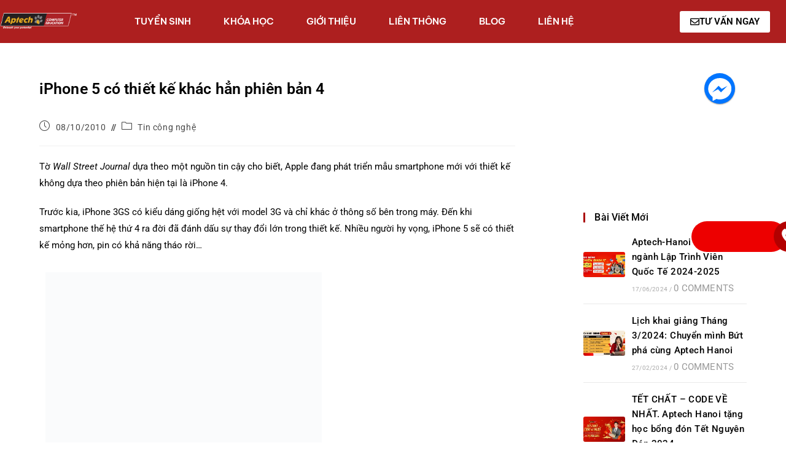

--- FILE ---
content_type: text/html; charset=UTF-8
request_url: https://aptech.vn/tin-ve-cntt/tin-cong-nghe/iphone-5-co-thiet-ke-khac-han-phien-ban-4.html
body_size: 33088
content:
<!DOCTYPE html><html class="html" lang="en-US"><head><script data-no-optimize="1">var litespeed_docref=sessionStorage.getItem("litespeed_docref");litespeed_docref&&(Object.defineProperty(document,"referrer",{get:function(){return litespeed_docref}}),sessionStorage.removeItem("litespeed_docref"));</script> <meta charset="UTF-8"><link rel="profile" href="https://gmpg.org/xfn/11"><meta name='robots' content='index, follow, max-image-preview:large, max-snippet:-1, max-video-preview:-1' /><meta name="viewport" content="width=device-width, initial-scale=1"> <script id="google_gtagjs-js-consent-mode-data-layer" type="litespeed/javascript">window.dataLayer=window.dataLayer||[];function gtag(){dataLayer.push(arguments)}
gtag('consent','default',{"ad_personalization":"denied","ad_storage":"denied","ad_user_data":"denied","analytics_storage":"denied","functionality_storage":"denied","security_storage":"denied","personalization_storage":"denied","region":["AT","BE","BG","CH","CY","CZ","DE","DK","EE","ES","FI","FR","GB","GR","HR","HU","IE","IS","IT","LI","LT","LU","LV","MT","NL","NO","PL","PT","RO","SE","SI","SK"],"wait_for_update":500});window._googlesitekitConsentCategoryMap={"statistics":["analytics_storage"],"marketing":["ad_storage","ad_user_data","ad_personalization"],"functional":["functionality_storage","security_storage"],"preferences":["personalization_storage"]};window._googlesitekitConsents={"ad_personalization":"denied","ad_storage":"denied","ad_user_data":"denied","analytics_storage":"denied","functionality_storage":"denied","security_storage":"denied","personalization_storage":"denied","region":["AT","BE","BG","CH","CY","CZ","DE","DK","EE","ES","FI","FR","GB","GR","HR","HU","IE","IS","IT","LI","LT","LU","LV","MT","NL","NO","PL","PT","RO","SE","SI","SK"],"wait_for_update":500}</script> <title>iPhone 5 có thiết kế khác hẳn phiên bản 4</title><link rel="canonical" href="https://aptech.vn/tin-ve-cntt/tin-cong-nghe/iphone-5-co-thiet-ke-khac-han-phien-ban-4.html" /><meta property="og:locale" content="en_US" /><meta property="og:type" content="article" /><meta property="og:title" content="iPhone 5 có thiết kế khác hẳn phiên bản 4" /><meta property="og:description" content="Apple đang phát triển mẫu smartphone mới với thiết kế không dựa theo phiên bản hiện tại là iPhone 4..." /><meta property="og:url" content="https://aptech.vn/tin-ve-cntt/tin-cong-nghe/iphone-5-co-thiet-ke-khac-han-phien-ban-4.html" /><meta property="og:site_name" content="APTECH-HANOI | TRƯỜNG ĐÀO TẠO LẬP TRÌNH VIÊN QUỐC TẾ" /><meta property="article:publisher" content="https://www.facebook.com/aptech.vn" /><meta property="article:published_time" content="2010-10-08T01:30:00+00:00" /><meta name="author" content="admin" /><meta name="twitter:label1" content="Written by" /><meta name="twitter:data1" content="admin" /><meta name="twitter:label2" content="Est. reading time" /><meta name="twitter:data2" content="2 minutes" /> <script type="application/ld+json" class="yoast-schema-graph">{"@context":"https://schema.org","@graph":[{"@type":"Article","@id":"https://aptech.vn/tin-ve-cntt/tin-cong-nghe/iphone-5-co-thiet-ke-khac-han-phien-ban-4.html#article","isPartOf":{"@id":"https://aptech.vn/tin-ve-cntt/tin-cong-nghe/iphone-5-co-thiet-ke-khac-han-phien-ban-4.html"},"author":{"name":"admin","@id":"https://aptech.vn/#/schema/person/ec93acc7f597ed57aeaf41aee26a9386"},"headline":"iPhone 5 có thiết kế khác hẳn phiên bản 4","datePublished":"2010-10-08T01:30:00+00:00","mainEntityOfPage":{"@id":"https://aptech.vn/tin-ve-cntt/tin-cong-nghe/iphone-5-co-thiet-ke-khac-han-phien-ban-4.html"},"wordCount":371,"image":{"@id":"https://aptech.vn/tin-ve-cntt/tin-cong-nghe/iphone-5-co-thiet-ke-khac-han-phien-ban-4.html#primaryimage"},"thumbnailUrl":"","articleSection":["Tin công nghệ"],"inLanguage":"en-US"},{"@type":"WebPage","@id":"https://aptech.vn/tin-ve-cntt/tin-cong-nghe/iphone-5-co-thiet-ke-khac-han-phien-ban-4.html","url":"https://aptech.vn/tin-ve-cntt/tin-cong-nghe/iphone-5-co-thiet-ke-khac-han-phien-ban-4.html","name":"iPhone 5 có thiết kế khác hẳn phiên bản 4","isPartOf":{"@id":"https://aptech.vn/#website"},"primaryImageOfPage":{"@id":"https://aptech.vn/tin-ve-cntt/tin-cong-nghe/iphone-5-co-thiet-ke-khac-han-phien-ban-4.html#primaryimage"},"image":{"@id":"https://aptech.vn/tin-ve-cntt/tin-cong-nghe/iphone-5-co-thiet-ke-khac-han-phien-ban-4.html#primaryimage"},"thumbnailUrl":"","datePublished":"2010-10-08T01:30:00+00:00","author":{"@id":"https://aptech.vn/#/schema/person/ec93acc7f597ed57aeaf41aee26a9386"},"breadcrumb":{"@id":"https://aptech.vn/tin-ve-cntt/tin-cong-nghe/iphone-5-co-thiet-ke-khac-han-phien-ban-4.html#breadcrumb"},"inLanguage":"en-US","potentialAction":[{"@type":"ReadAction","target":["https://aptech.vn/tin-ve-cntt/tin-cong-nghe/iphone-5-co-thiet-ke-khac-han-phien-ban-4.html"]}]},{"@type":"ImageObject","inLanguage":"en-US","@id":"https://aptech.vn/tin-ve-cntt/tin-cong-nghe/iphone-5-co-thiet-ke-khac-han-phien-ban-4.html#primaryimage","url":"","contentUrl":"","width":"450","height":"303"},{"@type":"BreadcrumbList","@id":"https://aptech.vn/tin-ve-cntt/tin-cong-nghe/iphone-5-co-thiet-ke-khac-han-phien-ban-4.html#breadcrumb","itemListElement":[{"@type":"ListItem","position":1,"name":"Home","item":"https://aptech.vn/"},{"@type":"ListItem","position":2,"name":"iPhone 5 có thiết kế khác hẳn phiên bản 4"}]},{"@type":"WebSite","@id":"https://aptech.vn/#website","url":"https://aptech.vn/","name":"APTECH-HANOI | TRƯỜNG ĐÀO TẠO LẬP TRÌNH VIÊN QUỐC TẾ","description":"aptech.vn","potentialAction":[{"@type":"SearchAction","target":{"@type":"EntryPoint","urlTemplate":"https://aptech.vn/?s={search_term_string}"},"query-input":{"@type":"PropertyValueSpecification","valueRequired":true,"valueName":"search_term_string"}}],"inLanguage":"en-US"},{"@type":"Person","@id":"https://aptech.vn/#/schema/person/ec93acc7f597ed57aeaf41aee26a9386","name":"admin","image":{"@type":"ImageObject","inLanguage":"en-US","@id":"https://aptech.vn/#/schema/person/image/","url":"https://aptech.vn/wp-content/litespeed/avatar/bac03ee4b77270061ec6032911044445.jpg?ver=1769953912","contentUrl":"https://aptech.vn/wp-content/litespeed/avatar/bac03ee4b77270061ec6032911044445.jpg?ver=1769953912","caption":"admin"},"url":"https://aptech.vn/author/admin"}]}</script> <link rel='dns-prefetch' href='//www.googletagmanager.com' /><link rel='dns-prefetch' href='//fonts.googleapis.com' /><link rel="alternate" type="application/rss+xml" title="APTECH-HANOI | TRƯỜNG ĐÀO TẠO LẬP TRÌNH VIÊN QUỐC TẾ &raquo; Feed" href="https://aptech.vn/feed" /><link rel="alternate" type="application/rss+xml" title="APTECH-HANOI | TRƯỜNG ĐÀO TẠO LẬP TRÌNH VIÊN QUỐC TẾ &raquo; Comments Feed" href="https://aptech.vn/comments/feed" /><link rel="alternate" title="oEmbed (JSON)" type="application/json+oembed" href="https://aptech.vn/wp-json/oembed/1.0/embed?url=https%3A%2F%2Faptech.vn%2Ftin-ve-cntt%2Ftin-cong-nghe%2Fiphone-5-co-thiet-ke-khac-han-phien-ban-4.html" /><link rel="alternate" title="oEmbed (XML)" type="text/xml+oembed" href="https://aptech.vn/wp-json/oembed/1.0/embed?url=https%3A%2F%2Faptech.vn%2Ftin-ve-cntt%2Ftin-cong-nghe%2Fiphone-5-co-thiet-ke-khac-han-phien-ban-4.html&#038;format=xml" /><style id='wp-img-auto-sizes-contain-inline-css'>img:is([sizes=auto i],[sizes^="auto," i]){contain-intrinsic-size:3000px 1500px}
/*# sourceURL=wp-img-auto-sizes-contain-inline-css */</style><style id="litespeed-ccss">ul{box-sizing:border-box}:root{--wp--preset--font-size--normal:16px;--wp--preset--font-size--huge:42px}.aligncenter{clear:both}.screen-reader-text{border:0;clip:rect(1px,1px,1px,1px);-webkit-clip-path:inset(50%);clip-path:inset(50%);height:1px;margin:-1px;overflow:hidden;padding:0;position:absolute;width:1px;word-wrap:normal!important}body{--wp--preset--color--black:#000;--wp--preset--color--cyan-bluish-gray:#abb8c3;--wp--preset--color--white:#fff;--wp--preset--color--pale-pink:#f78da7;--wp--preset--color--vivid-red:#cf2e2e;--wp--preset--color--luminous-vivid-orange:#ff6900;--wp--preset--color--luminous-vivid-amber:#fcb900;--wp--preset--color--light-green-cyan:#7bdcb5;--wp--preset--color--vivid-green-cyan:#00d084;--wp--preset--color--pale-cyan-blue:#8ed1fc;--wp--preset--color--vivid-cyan-blue:#0693e3;--wp--preset--color--vivid-purple:#9b51e0;--wp--preset--gradient--vivid-cyan-blue-to-vivid-purple:linear-gradient(135deg,rgba(6,147,227,1) 0%,#9b51e0 100%);--wp--preset--gradient--light-green-cyan-to-vivid-green-cyan:linear-gradient(135deg,#7adcb4 0%,#00d082 100%);--wp--preset--gradient--luminous-vivid-amber-to-luminous-vivid-orange:linear-gradient(135deg,rgba(252,185,0,1) 0%,rgba(255,105,0,1) 100%);--wp--preset--gradient--luminous-vivid-orange-to-vivid-red:linear-gradient(135deg,rgba(255,105,0,1) 0%,#cf2e2e 100%);--wp--preset--gradient--very-light-gray-to-cyan-bluish-gray:linear-gradient(135deg,#eee 0%,#a9b8c3 100%);--wp--preset--gradient--cool-to-warm-spectrum:linear-gradient(135deg,#4aeadc 0%,#9778d1 20%,#cf2aba 40%,#ee2c82 60%,#fb6962 80%,#fef84c 100%);--wp--preset--gradient--blush-light-purple:linear-gradient(135deg,#ffceec 0%,#9896f0 100%);--wp--preset--gradient--blush-bordeaux:linear-gradient(135deg,#fecda5 0%,#fe2d2d 50%,#6b003e 100%);--wp--preset--gradient--luminous-dusk:linear-gradient(135deg,#ffcb70 0%,#c751c0 50%,#4158d0 100%);--wp--preset--gradient--pale-ocean:linear-gradient(135deg,#fff5cb 0%,#b6e3d4 50%,#33a7b5 100%);--wp--preset--gradient--electric-grass:linear-gradient(135deg,#caf880 0%,#71ce7e 100%);--wp--preset--gradient--midnight:linear-gradient(135deg,#020381 0%,#2874fc 100%);--wp--preset--duotone--dark-grayscale:url('#wp-duotone-dark-grayscale');--wp--preset--duotone--grayscale:url('#wp-duotone-grayscale');--wp--preset--duotone--purple-yellow:url('#wp-duotone-purple-yellow');--wp--preset--duotone--blue-red:url('#wp-duotone-blue-red');--wp--preset--duotone--midnight:url('#wp-duotone-midnight');--wp--preset--duotone--magenta-yellow:url('#wp-duotone-magenta-yellow');--wp--preset--duotone--purple-green:url('#wp-duotone-purple-green');--wp--preset--duotone--blue-orange:url('#wp-duotone-blue-orange');--wp--preset--font-size--small:13px;--wp--preset--font-size--medium:20px;--wp--preset--font-size--large:36px;--wp--preset--font-size--x-large:42px}.thing{top:0;z-index:99999}.drag-wrapper .thing,.drag-wrapper .thing .circle{width:50px;height:50px;border-radius:50%;-moz-border-radius:50%;-webkit-border-radius:50%}.drag-wrapper .thing .circle,.drag-wrapper .magnet-zone{z-index:999;-webkit-backface-visibility:hidden;backface-visibility:hidden;-webkit-perspective:1000;-moz-perspective:1000;perspective:1000;-webkit-transform:translate3d(0,0,0);-moz-transform:translate3d(0,0,0);transform:translate3d(0,0,0)}.drag-wrapper *{-webkit-box-sizing:border-box;-moz-box-sizing:border-box;box-sizing:border-box}.drag-wrapper .thing{position:fixed;margin:0;-webkit-transform:translate(0,0);-moz-transform:translate(0,0);transform:translate(0,0)}.drag-wrapper .thing .circle{position:absolute;text-align:center;top:0;left:0;right:0;bottom:0;background:#0075ff;background-size:contain;background-position:center;background-repeat:no-repeat;overflow:hidden;box-shadow:0 1px 2px rgba(0,0,0,.4);-moz-box-shadow:0 1px 2px rgba(0,0,0,.4);-webkit-box-shadow:0 1px 2px rgba(0,0,0,.4);-webkit-transform:scale(1);-moz-transform:scale(1);transform:scale(1)}.drag-wrapper .thing .circle img{max-width:100%;height:auto;width:75%;margin-top:15%}.drag-wrapper .thing .content{display:none;overflow:hidden;position:absolute;top:100%;right:0;margin-top:12px;padding:0;width:300px;height:auto;background:#fff;-webkit-box-shadow:0px 0px 10px 2px rgba(0,0,0,.1);-moz-box-shadow:0px 0px 10px 2px rgba(0,0,0,.1);box-shadow:0px 0px 10px 2px rgba(0,0,0,.1);border:none}.drag-wrapper .thing .content:before{content:'';position:absolute;top:-10px;right:25px;width:12px;height:10px;border-bottom:10px solid #fff;border-left:6px solid transparent;border-right:6px solid transparent}.drag-wrapper .thing .content .inside{max-height:100%;position:relative;overflow:hidden;width:100%}.drag-wrapper .magnet-zone{position:fixed;bottom:10px;left:50%;z-index:999;padding:10px 20px;text-align:center;-webkit-transform:translate(-50%,100%) translateZ(0);-moz-transform:translate(-50%,100%) translateZ(0);transform:translate(-50%,100%) translateZ(0)}.drag-wrapper .magnet-zone:after{content:'d7';position:absolute;left:0;right:0;top:50%;text-align:center;font-size:2em;font-weight:100;color:#fff;-webkit-transform:translateY(-50%) translateZ(0);-moz-transform:translateY(-50%) translateZ(0);transform:translateY(-50%) translateZ(0)}.fa,.fab,.far,.fas{-moz-osx-font-smoothing:grayscale;-webkit-font-smoothing:antialiased;display:inline-block;font-style:normal;font-variant:normal;text-rendering:auto;line-height:1}.fa-angle-up:before{content:"\f106"}.fa-envelope:before{content:"\f0e0"}.fa-facebook-messenger:before{content:"\f39f"}.fa-map-marker-alt:before{content:"\f3c5"}.fa-phone-alt:before{content:"\f879"}.fab{font-family:"Font Awesome 5 Brands"}.fab,.far{font-weight:400}.fa,.far,.fas{font-family:"Font Awesome 5 Free"}.fa,.fas{font-weight:900}.icon-clock,.icon-folder{font-family:'simple-line-icons';speak:none;font-style:normal;font-weight:400;font-variant:normal;text-transform:none;line-height:1;-webkit-font-smoothing:antialiased;-moz-osx-font-smoothing:grayscale}.icon-clock:before{content:"\e081"}.icon-folder:before{content:"\e089"}html,body,div,span,iframe,h2,h4,p,a,em,img,strong,i,ul,li,form,label,article,aside,section{margin:0;padding:0;border:0;outline:0;font-size:100%;font:inherit;vertical-align:baseline;font-family:inherit;font-size:100%;font-style:inherit;font-weight:inherit}article,aside,section{display:block}html{font-size:62.5%;overflow-y:scroll;-webkit-text-size-adjust:100%;-ms-text-size-adjust:100%}*,*:before,*:after{-webkit-box-sizing:border-box;-moz-box-sizing:border-box;box-sizing:border-box}article,aside,main,section{display:block}a img{border:0}img{max-width:100%;height:auto}select{max-width:100%}em{font-style:italic}html{-ms-overflow-x:hidden;overflow-x:hidden}body{font-family:"Open Sans",sans-serif;font-size:14px;line-height:1.8;color:#4a4a4a;overflow-wrap:break-word;word-wrap:break-word}body{background-color:#fff}em,i{font-style:italic}.screen-reader-text{border:0;clip:rect(1px,1px,1px,1px);clip-path:inset(50%);height:1px;margin:-1px;font-size:14px!important;font-weight:400;overflow:hidden;padding:0;position:absolute!important;width:1px;word-wrap:normal!important}html{font-family:sans-serif;-ms-text-size-adjust:100%;-webkit-text-size-adjust:100%}body{margin:0}article,aside,main,section{display:block}a{background-color:rgba(0,0,0,0)}strong{font-weight:600}img{border:0}svg:not(:root){overflow:hidden}button,input,select{color:inherit;font:inherit;margin:0}button{overflow:visible}button,select{text-transform:none}button{-webkit-appearance:button}button::-moz-focus-inner,input::-moz-focus-inner{border:0;padding:0}input{line-height:normal}.container{width:1200px;max-width:90%;margin:0 auto}#wrap{position:relative}#main{position:relative}#main #content-wrap{padding-top:50px;padding-bottom:50px}.content-area{float:left;position:relative;width:72%;padding-right:30px;border-right-width:1px;border-style:solid;border-color:#f1f1f1}.widget-area{width:28%}.widget-area.sidebar-primary{float:right;padding-left:30px}@media only screen and (max-width:959px){.container{max-width:90%}.content-area{float:none!important;width:100%;margin-bottom:40px;border:0}body:not(.separate-layout) .content-area{padding:0!important}.widget-area.sidebar-primary{float:none!important;width:100%;padding:0!important;border:0}#main #content-wrap.container{width:auto!important}}@media only screen and (max-width:767px){#wrap{width:100%!important}}img{max-width:100%;height:auto;vertical-align:middle}img[class*=align],img[class*=attachment-]{height:auto}iframe{width:100%;max-width:100%}.aligncenter{text-align:center;margin:0 auto;clear:both}img.aligncenter{display:block;margin:0 auto}.clr:after{content:"";display:block;visibility:hidden;clear:both;zoom:1;height:0}a{color:#333}a{text-decoration:none}h2,h4{font-weight:600;margin:0 0 20px;color:#333;line-height:1.4}h2{font-size:20px}h4{font-size:17px}p{margin:0 0 20px}ul{margin:15px 0 15px 20px}li ul{margin:0 0 0 25px}form input[type=text],form input[type=email],form select{display:inline-block;min-height:40px;width:100%;font-size:14px;line-height:1.8;padding:6px 12px;vertical-align:middle;background-color:rgba(0,0,0,0);color:#333;border:1px solid #ddd;-webkit-border-radius:3px;-moz-border-radius:3px;-ms-border-radius:3px;border-radius:3px}form select{padding-top:0!important;padding-bottom:0!important}input[type=text],input[type=email]{-webkit-appearance:none}select{width:100%;height:2.25em;min-height:auto;border:1px solid #ddd;background-color:#fff;padding:0 15px;margin:0}form label{margin-bottom:3px}button::-moz-focus-inner{padding:0;border:0}ul.meta{display:flex;flex-wrap:wrap;justify-content:flex-start;color:#4a4a4a;font-size:14px;line-height:1.3;margin:0 0 20px;padding:0 0 10px;list-style:none}ul.meta li{line-height:1.5;align-self:flex-end;flex-wrap:nowrap;padding-bottom:5px}ul.meta li:after{padding:0 6px;font-weight:700}ul.meta li:last-child:after{display:none;padding:0}ul.meta li a{color:#4a4a4a}ul.meta li i{padding-right:6px;font-size:17px}.single-post ul.meta{font-size:14.5px;border-bottom:1px solid #f1f1f1;padding-bottom:15px}.single-post ul.meta li:after{padding:0 8px}.single-post ul.meta li i{padding-right:9px}.single-post ul.ospm-default li:after{content:"-"}.single .entry-content{margin-bottom:20px}.widget-area{font-size:13px}.sidebar-box{margin-bottom:40px}.widget-title{display:block;line-height:1;font-size:13px;font-weight:400;color:#333;border-width:0 0 0 3px;border-style:solid;border-color:#13aff0;letter-spacing:1px;padding-left:15px;margin:0 0 20px;text-transform:capitalize}#scroll-top{display:none;opacity:0;position:fixed;right:20px;bottom:20px;width:40px;height:40px;line-height:40px;background-color:rgba(0,0,0,.4);color:#fff;font-size:18px;-webkit-border-radius:2px;-moz-border-radius:2px;-ms-border-radius:2px;border-radius:2px;text-align:center;z-index:100;-webkit-box-sizing:content-box;-moz-box-sizing:content-box;box-sizing:content-box}@media only screen and (max-width:480px){#scroll-top{right:10px;bottom:10px;width:26px;height:26px;line-height:24px;font-size:14px}}.elementor-widget-image .elementor-image img{display:inline-block}button::-moz-focus-inner{padding:0;border:0}.ekit-wid-con .icon,.ekit-wid-con .icon:before,.icon,.icon:before{font-family:elementskit!important;speak:none;font-style:normal;font-weight:400;font-variant:normal;text-transform:none;line-height:1;-webkit-font-smoothing:antialiased;-moz-osx-font-smoothing:grayscale}.ekit-wid-con .icon.icon-facebook-2:before,.icon.icon-facebook-2:before{content:"\eb48"}.ekit-wid-con .icon.icon-instagram-1:before,.icon.icon-instagram-1:before{content:"\eb6c"}:focus{outline:0}button::-moz-focus-inner{padding:0;border:0}.ekit-wid-con .ekit_social_media{margin-left:0;padding-left:0;list-style:none}.ekit-wid-con .ekit_social_media>li>a{display:block}.ekit-wid-con .ekit_social_media>li>a i{vertical-align:middle;display:inline-block}@media (max-width:1024px){.ekit-wid-con .ekit_social_media>li{margin-bottom:20px}}.ekit-wid-con .ekit-review-card--date,.ekit-wid-con .ekit-review-card--desc{grid-area:date}.ekit-wid-con .ekit-review-card--image{width:60px;height:60px;grid-area:thumbnail;min-width:60px;border-radius:50%;background-color:#eae9f7;display:-webkit-box;display:-ms-flexbox;display:flex;-webkit-box-pack:center;-ms-flex-pack:center;justify-content:center;-webkit-box-align:center;-ms-flex-align:center;align-items:center;padding:1rem;position:relative}.ekit-wid-con .ekit-review-card--thumbnail{grid-area:thumbnail;padding-right:1rem}.ekit-wid-con .ekit-review-card--name{grid-area:name;font-size:14px;font-weight:700;margin:0 0 .25rem}.ekit-wid-con .ekit-review-card--stars{grid-area:stars;color:#f4be28;font-size:13px;line-height:20px}.ekit-wid-con .ekit-review-card--comment{grid-area:comment;font-size:16px;line-height:22px;font-weight:400;color:#32323d}.ekit-wid-con .ekit-review-card--actions{grid-area:actions}.ekit-wid-con .ekit-review-card--posted-on{display:-webkit-box;display:-ms-flexbox;display:flex;grid-area:posted-on}.ekit-wid-con a{text-decoration:none;outline:0}.ekit-wid-con a:visited{text-decoration:none;outline:0}.ekit-wid-con li,.ekit-wid-con ul{margin:0;padding:0}.ekit-template-content-header{clear:both}.ekit-template-content-header .elementor-section{-webkit-transform:none}.elementor-column-gap-default>.elementor-row>.elementor-column>.elementor-element-populated>.elementor-widget-wrap{padding:10px}@media (max-width:767px){.elementor-column{width:100%}}.screen-reader-text{position:absolute;top:-10000em;width:1px;height:1px;margin:-1px;padding:0;overflow:hidden;clip:rect(0,0,0,0);border:0}.elementor{-webkit-hyphens:manual;-ms-hyphens:manual;hyphens:manual}.elementor *,.elementor :after,.elementor :before{-webkit-box-sizing:border-box;box-sizing:border-box}.elementor a{-webkit-box-shadow:none;box-shadow:none;text-decoration:none}.elementor img{height:auto;max-width:100%;border:none;border-radius:0;-webkit-box-shadow:none;box-shadow:none}.elementor-element{--flex-direction:initial;--flex-wrap:initial;--justify-content:initial;--align-items:initial;--align-content:initial;--gap:initial;--flex-basis:initial;--flex-grow:initial;--flex-shrink:initial;--order:initial;--align-self:initial;-webkit-box-orient:vertical;-webkit-box-direction:normal;-ms-flex-direction:var(--flex-direction);flex-direction:var(--flex-direction);-ms-flex-wrap:var(--flex-wrap);flex-wrap:var(--flex-wrap);-webkit-box-pack:var(--justify-content);-ms-flex-pack:var(--justify-content);justify-content:var(--justify-content);-webkit-box-align:var(--align-items);-ms-flex-align:var(--align-items);align-items:var(--align-items);-ms-flex-line-pack:var(--align-content);align-content:var(--align-content);gap:var(--gap);-ms-flex-preferred-size:var(--flex-basis);flex-basis:var(--flex-basis);-webkit-box-flex:var(--flex-grow);-ms-flex-positive:var(--flex-grow);flex-grow:var(--flex-grow);-ms-flex-negative:var(--flex-shrink);flex-shrink:var(--flex-shrink);-webkit-box-ordinal-group:var(--order);-ms-flex-order:var(--order);order:var(--order);-ms-flex-item-align:var(--align-self);align-self:var(--align-self)}.elementor-align-left{text-align:left}@media (max-width:767px){.elementor-mobile-align-center{text-align:center}.elementor-mobile-align-center .elementor-button{width:auto}}:root{--page-title-display:block}.elementor-section{position:relative}.elementor-section .elementor-container{display:-webkit-box;display:-ms-flexbox;display:flex;margin-right:auto;margin-left:auto;position:relative}@media (max-width:1024px){.elementor-section .elementor-container{-ms-flex-wrap:wrap;flex-wrap:wrap}}.elementor-section.elementor-section-boxed>.elementor-container{max-width:1140px}.elementor-section.elementor-section-stretched{position:relative;width:100%}.elementor-row{width:100%;display:-webkit-box;display:-ms-flexbox;display:flex}@media (max-width:1024px){.elementor-row{-ms-flex-wrap:wrap;flex-wrap:wrap}}.elementor-widget-wrap{position:relative;width:100%;-ms-flex-wrap:wrap;flex-wrap:wrap;-ms-flex-line-pack:start;align-content:flex-start}.elementor:not(.elementor-bc-flex-widget) .elementor-widget-wrap{display:-webkit-box;display:-ms-flexbox;display:flex}.elementor-widget-wrap>.elementor-element{width:100%}.elementor-widget{position:relative}.elementor-column{min-height:1px}.elementor-column,.elementor-column-wrap{position:relative;display:-webkit-box;display:-ms-flexbox;display:flex}.elementor-column-wrap{width:100%}@media (min-width:768px){.elementor-column.elementor-col-33{width:33.333%}}@media (max-width:767px){.elementor-column{width:100%}}.elementor-button{display:inline-block;line-height:1;background-color:#818a91;font-size:15px;padding:12px 24px;border-radius:3px;color:#fff;fill:#fff;text-align:center}.elementor-button:visited{color:#fff}.elementor-button-content-wrapper{display:-webkit-box;display:-ms-flexbox;display:flex;-webkit-box-pack:center;-ms-flex-pack:center;justify-content:center}.elementor-button-icon{-webkit-box-flex:0;-ms-flex-positive:0;flex-grow:0;-webkit-box-ordinal-group:6;-ms-flex-order:5;order:5}.elementor-button-text{-webkit-box-flex:1;-ms-flex-positive:1;flex-grow:1;-webkit-box-ordinal-group:11;-ms-flex-order:10;order:10;display:inline-block}.elementor-button .elementor-align-icon-left{margin-right:5px;-webkit-box-ordinal-group:6;-ms-flex-order:5;order:5}.elementor-button span{text-decoration:inherit}.elementor-element.elementor-button-info .elementor-button{background-color:#5bc0de}.elementor .elementor-element ul.elementor-icon-list-items{padding:0}@media (max-width:767px){.elementor .elementor-hidden-mobile{display:none}}.elementor-widget .elementor-icon-list-items{list-style-type:none;margin:0;padding:0}.elementor-widget .elementor-icon-list-item{margin:0;padding:0;position:relative}.elementor-widget .elementor-icon-list-item:after{position:absolute;bottom:0;width:100%}.elementor-widget .elementor-icon-list-item,.elementor-widget .elementor-icon-list-item a{display:-webkit-box;display:-ms-flexbox;display:flex;-webkit-box-align:center;-ms-flex-align:center;align-items:center;font-size:inherit}.elementor-widget .elementor-icon-list-icon+.elementor-icon-list-text{-ms-flex-item-align:center;align-self:center;padding-left:5px}.elementor-widget .elementor-icon-list-icon{display:-webkit-box;display:-ms-flexbox;display:flex}.elementor-widget .elementor-icon-list-icon i{width:1.25em;font-size:var(--e-icon-list-icon-size)}.elementor-widget.elementor-widget-icon-list .elementor-icon-list-icon{text-align:var(--e-icon-list-icon-align)}.elementor-widget.elementor-list-item-link-full_width a{width:100%}.elementor-widget.elementor-align-left .elementor-icon-list-item,.elementor-widget.elementor-align-left .elementor-icon-list-item a{-webkit-box-pack:start;-ms-flex-pack:start;justify-content:flex-start;text-align:left}.elementor-widget:not(.elementor-align-right) .elementor-icon-list-item:after{left:0}@media (min-width:-1px){.elementor-widget:not(.elementor-widescreen-align-right) .elementor-icon-list-item:after{left:0}.elementor-widget:not(.elementor-widescreen-align-left) .elementor-icon-list-item:after{right:0}}@media (max-width:-1px){.elementor-widget:not(.elementor-laptop-align-right) .elementor-icon-list-item:after{left:0}.elementor-widget:not(.elementor-laptop-align-left) .elementor-icon-list-item:after{right:0}}@media (max-width:-1px){.elementor-widget:not(.elementor-tablet_extra-align-right) .elementor-icon-list-item:after{left:0}.elementor-widget:not(.elementor-tablet_extra-align-left) .elementor-icon-list-item:after{right:0}}@media (max-width:1024px){.elementor-widget:not(.elementor-tablet-align-right) .elementor-icon-list-item:after{left:0}.elementor-widget:not(.elementor-tablet-align-left) .elementor-icon-list-item:after{right:0}}@media (max-width:-1px){.elementor-widget:not(.elementor-mobile_extra-align-right) .elementor-icon-list-item:after{left:0}.elementor-widget:not(.elementor-mobile_extra-align-left) .elementor-icon-list-item:after{right:0}}@media (max-width:767px){.elementor-widget:not(.elementor-mobile-align-right) .elementor-icon-list-item:after{left:0}.elementor-widget:not(.elementor-mobile-align-left) .elementor-icon-list-item:after{right:0}}.elementor-widget-image{text-align:center}.elementor-widget-image a{display:inline-block}.elementor-widget-image img{vertical-align:middle;display:inline-block}.widget-title{border-color:#0000b5}.content-area{border-color:#fff}a{color:#000}@media only screen and (min-width:960px){.content-area{width:70%}}@media only screen and (min-width:960px){.widget-area{width:30%}}#main #content-wrap{padding-top:0}#scroll-top{width:30px;height:30px;line-height:30px}#scroll-top{font-size:20px}#scroll-top{border-radius:1px}#scroll-top{background-color:#757575}label{color:#000}form input[type=text],form input[type=email],form select{padding:6px 20px}form input[type=text],form input[type=email],form select{font-size:15px}form input[type=text],form input[type=email],form select{border-width:1px 2px}form input[type=text],form input[type=email],form select{border-color:#6d6d6d}form input[type=text],form input[type=email],form select{background-color:#fff}form input[type=text],form input[type=email],form select{color:#000}button{padding:15px 20px}body button{background-color:#00b515}.widget-area{background-color:#fff}.widget-area{padding:20px 0 0 80px!important}.widget-area .sidebar-box{background-color:#fff}body{font-family:Arial,Helvetica,sans-serif;font-size:15px;color:#000}h2,h4,.widget-title,.sidebar-box .widget-title{color:#000}h4{font-size:13px;color:#000}.sidebar-box .widget-title{font-family:Arial,Helvetica,sans-serif;font-weight:600;font-size:15px;letter-spacing:.1px}.sidebar-box{font-size:15px;color:#000;line-height:1.4}@media screen and (max-width:1960px){.call-now-button{display:flex!important;background:#ed0000}}@media screen and (max-width:680px){.call-now-button .call-text{display:none!important}}.call-now-button{top:80%}.call-now-button{left:86%}.call-now-button{background:#ed0000}.call-now-button div a .quick-alo-phone-img-circle{background-color:#b20000}.call-now-button .call-text{color:#fff}.eael-simple-menu-container{background-color:#54595f}@media screen and (max-width:1024px){.eael-simple-menu-container{min-height:50px;overflow:auto}}.eael-simple-menu-container .eael-simple-menu{margin:0;padding:0;list-style:none}.eael-simple-menu-container .eael-simple-menu:after{content:"";display:table;clear:both}.eael-simple-menu-container .eael-simple-menu a{text-decoration:none;outline:none;-webkit-box-shadow:none;box-shadow:none}.eael-simple-menu-container .eael-simple-menu li a{font-size:14px;font-weight:400;line-height:50px;text-align:center;color:#fff;padding-left:20px;padding-right:20px}.eael-simple-menu-container .eael-simple-menu li ul{margin:0;padding:0;list-style:none}.eael-simple-menu-container .eael-simple-menu li ul li a{font-size:13px;font-weight:400;line-height:40px;text-align:left;color:#000;padding-left:20px;padding-right:20px}.eael-simple-menu-container .eael-simple-menu.eael-simple-menu-horizontal li{position:relative;float:left;display:inline-block;padding-top:0;padding-bottom:0}.eael-simple-menu-container .eael-simple-menu.eael-simple-menu-horizontal li a{display:inline-block}.eael-simple-menu-container .eael-simple-menu.eael-simple-menu-horizontal li ul{position:absolute;top:100%;left:auto;width:220px;visibility:hidden;opacity:0;background-color:#fff;-webkit-box-shadow:1px 1px 5px rgba(0,0,0,.1019607843);box-shadow:1px 1px 5px rgba(0,0,0,.1019607843);z-index:1}.eael-simple-menu-container .eael-simple-menu.eael-simple-menu-horizontal li ul li{position:relative;float:none;display:block}.eael-simple-menu-container .eael-simple-menu.eael-simple-menu-horizontal li ul li a{display:block}.eael-simple-menu-container .eael-simple-menu.eael-simple-menu-horizontal li ul li:last-child>a{border-bottom-width:0}.eael-simple-menu-container .eael-simple-menu.eael-simple-menu-horizontal li ul li ul{top:0;left:100%}@media screen and (min-width:1025px){.eael-simple-menu-container .eael-simple-menu.eael-simple-menu-horizontal.eael-simple-menu-dropdown-animate-zoom-in li ul{-webkit-transform:scale(.8);-ms-transform:scale(.8);transform:scale(.8)}}@media screen and (max-width:1024px){.eael-simple-menu-container .eael-simple-menu.eael-simple-menu-horizontal{position:absolute;top:50px;background-color:#54595f;width:100%;z-index:9;display:none}.eael-simple-menu-container .eael-simple-menu.eael-simple-menu-horizontal li{float:none;display:block}.eael-simple-menu-container .eael-simple-menu.eael-simple-menu-horizontal li a{display:block;text-align:inherit}.eael-simple-menu-container .eael-simple-menu.eael-simple-menu-horizontal li ul{position:relative;top:unset;left:unset;width:100%;-webkit-box-shadow:none;box-shadow:none;visibility:visible;opacity:1;display:none}.eael-simple-menu-container .eael-simple-menu.eael-simple-menu-horizontal li ul li{position:relative;display:block}.eael-simple-menu-container .eael-simple-menu.eael-simple-menu-horizontal li ul li ul{position:relative;width:100%;top:unset;left:unset}.eael-simple-menu-container .eael-simple-menu.eael-simple-menu-horizontal li ul li ul li:last-child>a{border-bottom-width:1px}}.eael-simple-menu-container.preset-1{background-color:#4e36a3}@media screen and (max-width:1024px){.eael-simple-menu-container.preset-1 .eael-simple-menu.eael-simple-menu-horizontal{background-color:#4e36a3}}.eael-simple-menu-container.preset-1 .eael-simple-menu li>a{color:#fff}.eael-simple-menu-container.preset-1 .eael-simple-menu li ul{background-color:#743eff}.elementor-52451 .elementor-element.elementor-element-27a492c>.elementor-container{max-width:1300px}.elementor-52451 .elementor-element.elementor-element-27a492c:not(.elementor-motion-effects-element-type-background){background-color:var(--e-global-color-2f63c289)}.elementor-52451 .elementor-element.elementor-element-27a492c{margin-top:-8px;margin-bottom:-8px;padding:0}.elementor-52451 .elementor-element.elementor-element-739e56c.elementor-column.elementor-element[data-element_type="column"]>.elementor-column-wrap.elementor-element-populated>.elementor-widget-wrap{align-content:center;align-items:center}.elementor-52451 .elementor-element.elementor-element-1f16ce9 .elementor-icon-list-icon i{color:#575656}.elementor-52451 .elementor-element.elementor-element-1f16ce9{--e-icon-list-icon-size:14px}.elementor-52451 .elementor-element.elementor-element-1f16ce9 .elementor-icon-list-text{color:#575656}.elementor-52451 .elementor-element.elementor-element-1f16ce9 .elementor-icon-list-item>a{font-size:13px;font-weight:500}.elementor-52451 .elementor-element.elementor-element-1f16ce9>.elementor-widget-container{margin:0}.elementor-52451 .elementor-element.elementor-element-318856b.elementor-column.elementor-element[data-element_type="column"]>.elementor-column-wrap.elementor-element-populated>.elementor-widget-wrap{align-content:center;align-items:center}.elementor-52451 .elementor-element.elementor-element-0246865 .elementor-icon-list-icon i{color:#575656}.elementor-52451 .elementor-element.elementor-element-0246865{--e-icon-list-icon-size:14px}.elementor-52451 .elementor-element.elementor-element-0246865 .elementor-icon-list-text{color:#575656}.elementor-52451 .elementor-element.elementor-element-0246865 .elementor-icon-list-item>a{font-size:13px;font-weight:500}.elementor-52451 .elementor-element.elementor-element-0246865>.elementor-widget-container{margin:0;padding:0}.elementor-52451 .elementor-element.elementor-element-92dbe94.elementor-column.elementor-element[data-element_type="column"]>.elementor-column-wrap.elementor-element-populated>.elementor-widget-wrap{align-content:center;align-items:center}.elementor-52451 .elementor-element.elementor-element-33d36f4 .ekit_social_media{text-align:right}.elementor-52451 .elementor-element.elementor-element-33d36f4 .elementor-repeater-item-09459c9>a{color:#222}.elementor-52451 .elementor-element.elementor-element-33d36f4 .elementor-repeater-item-d6fc142>a{color:#222}.elementor-52451 .elementor-element.elementor-element-33d36f4 .elementor-repeater-item-4b56c16>a{color:#222}.elementor-52451 .elementor-element.elementor-element-33d36f4 .ekit_social_media>li>a{text-align:center;text-decoration:none;border-radius:0;width:30px;height:30px;line-height:30px}.elementor-52451 .elementor-element.elementor-element-33d36f4 .ekit_social_media>li{display:inline-block;margin:0 13px}.elementor-52451 .elementor-element.elementor-element-33d36f4 .ekit_social_media>li>a i{font-size:16px}.elementor-52451 .elementor-element.elementor-element-f0e54b8>.elementor-container{max-width:1300px}.elementor-52451 .elementor-element.elementor-element-f0e54b8>.elementor-container>.elementor-row>.elementor-column>.elementor-column-wrap>.elementor-widget-wrap{align-content:center;align-items:center}.elementor-52451 .elementor-element.elementor-element-f0e54b8:not(.elementor-motion-effects-element-type-background){background-color:var(--e-global-color-4fd92bf)}.elementor-52451 .elementor-element.elementor-element-f0e54b8{margin-top:0;margin-bottom:10px;padding:1px 0}.elementor-52451 .elementor-element.elementor-element-78591e6{text-align:left}.elementor-52451 .elementor-element.elementor-element-78591e6 img{width:65%;max-width:65%}.elementor-52451 .elementor-element.elementor-element-a5cbe3a .eael-simple-menu-container{background-color:#9E1D1D00}.elementor-52451 .elementor-element.elementor-element-a5cbe3a .eael-simple-menu-container .eael-simple-menu.eael-simple-menu-horizontal{background-color:#9E1D1D00}.elementor-52451 .elementor-element.elementor-element-a5cbe3a .eael-simple-menu li a{padding:0 40px 0 0}.elementor-52451 .elementor-element.elementor-element-a5cbe3a .eael-simple-menu.eael-simple-menu-horizontal:not(.eael-simple-menu-responsive)>li>a{border-right:1px solid #FFFFFF00}.elementor-52451 .elementor-element.elementor-element-a5cbe3a .eael-simple-menu>li>a{font-family:"Roboto",Sans-serif;font-size:15px;font-weight:600;text-transform:uppercase}.elementor-52451 .elementor-element.elementor-element-a5cbe3a .eael-simple-menu li>a{color:var(--e-global-color-2f63c289);background-color:var(--e-global-color-4fd92bf)}.elementor-52451 .elementor-element.elementor-element-a5cbe3a .eael-simple-menu li ul{background-color:var(--e-global-color-4fd92bf);border-radius:0;padding:0}.elementor-52451 .elementor-element.elementor-element-a5cbe3a .eael-simple-menu.eael-simple-menu-horizontal li ul li a{padding-left:10px;padding-right:10px}.elementor-52451 .elementor-element.elementor-element-a5cbe3a .eael-simple-menu.eael-simple-menu-horizontal li ul li>a{border-bottom:1px solid #B3B3B38C}.elementor-52451 .elementor-element.elementor-element-a5cbe3a .eael-simple-menu li ul li>a{font-family:"Roboto",Sans-serif;font-size:14px;font-weight:500;line-height:2.5em;color:var(--e-global-color-text);background-color:#fff}.elementor-52451 .elementor-element.elementor-element-a5cbe3a>.elementor-widget-container{margin:0;padding:0}.elementor-52451 .elementor-element.elementor-element-a5cbe3a{z-index:1111}.elementor-52451 .elementor-element.elementor-element-5f5fe9e>.elementor-element-populated{margin:0 0 0 6px;--e-column-margin-right:0px;--e-column-margin-left:6px}.elementor-52451 .elementor-element.elementor-element-51ef64e .elementor-button .elementor-align-icon-left{margin-right:5px}.elementor-52451 .elementor-element.elementor-element-51ef64e .elementor-button{font-family:"Roboto",Sans-serif;fill:var(--e-global-color-1359992d);color:var(--e-global-color-1359992d);background-color:var(--e-global-color-2f63c289)}@media (min-width:768px){.elementor-52451 .elementor-element.elementor-element-739e56c{width:20%}.elementor-52451 .elementor-element.elementor-element-318856b{width:50%}.elementor-52451 .elementor-element.elementor-element-92dbe94{width:29.664%}.elementor-52451 .elementor-element.elementor-element-b896070{width:20%}.elementor-52451 .elementor-element.elementor-element-0f608d9{width:65%}.elementor-52451 .elementor-element.elementor-element-5f5fe9e{width:14.332%}}@media (max-width:1024px) and (min-width:768px){.elementor-52451 .elementor-element.elementor-element-739e56c{width:25%}.elementor-52451 .elementor-element.elementor-element-318856b{width:55%}.elementor-52451 .elementor-element.elementor-element-92dbe94{width:20%}.elementor-52451 .elementor-element.elementor-element-b896070{width:28%}.elementor-52451 .elementor-element.elementor-element-0f608d9{width:52%}.elementor-52451 .elementor-element.elementor-element-5f5fe9e{width:20%}}@media (max-width:1024px){.elementor-52451 .elementor-element.elementor-element-27a492c{margin-top:-5px;margin-bottom:-5px;padding:0 20px}.elementor-52451 .elementor-element.elementor-element-1f16ce9 .elementor-icon-list-item>a{font-size:12px}.elementor-52451 .elementor-element.elementor-element-0246865 .elementor-icon-list-item>a{font-size:12px}.elementor-52451 .elementor-element.elementor-element-92dbe94.elementor-column>.elementor-column-wrap>.elementor-widget-wrap{justify-content:flex-end}.elementor-52451 .elementor-element.elementor-element-33d36f4 .ekit_social_media>li{margin:0 4px}.elementor-52451 .elementor-element.elementor-element-33d36f4 .ekit_social_media>li>a i{font-size:14px}.elementor-52451 .elementor-element.elementor-element-f0e54b8{margin-top:0;margin-bottom:0;padding:5px 20px}.elementor-52451 .elementor-element.elementor-element-b896070.elementor-column.elementor-element[data-element_type="column"]>.elementor-column-wrap.elementor-element-populated>.elementor-widget-wrap{align-content:center;align-items:center}.elementor-52451 .elementor-element.elementor-element-b896070>.elementor-element-populated{margin:0;--e-column-margin-right:0px;--e-column-margin-left:0px}.elementor-52451 .elementor-element.elementor-element-b896070>.elementor-element-populated>.elementor-widget-wrap{padding:0}.elementor-52451 .elementor-element.elementor-element-78591e6{text-align:center}.elementor-52451 .elementor-element.elementor-element-78591e6 img{width:70%;max-width:70%}.elementor-52451 .elementor-element.elementor-element-0f608d9.elementor-column.elementor-element[data-element_type="column"]>.elementor-column-wrap.elementor-element-populated>.elementor-widget-wrap{align-content:center;align-items:center}.elementor-52451 .elementor-element.elementor-element-0f608d9>.elementor-element-populated{margin:0;--e-column-margin-right:0px;--e-column-margin-left:0px}.elementor-52451 .elementor-element.elementor-element-0f608d9>.elementor-element-populated>.elementor-widget-wrap{padding:0}.elementor-52451 .elementor-element.elementor-element-a5cbe3a .eael-simple-menu-container{background-color:var(--e-global-color-4fd92bf)}.elementor-52451 .elementor-element.elementor-element-a5cbe3a .eael-simple-menu-container .eael-simple-menu.eael-simple-menu-horizontal{background-color:var(--e-global-color-4fd92bf)}.elementor-52451 .elementor-element.elementor-element-a5cbe3a .eael-simple-menu li a{padding:10px 20px}.elementor-52451 .elementor-element.elementor-element-a5cbe3a .eael-simple-menu>li>a{line-height:1.3em}.elementor-52451 .elementor-element.elementor-element-a5cbe3a .eael-simple-menu li ul{padding:0 0 0 10px}.elementor-52451 .elementor-element.elementor-element-a5cbe3a .eael-simple-menu.eael-simple-menu-horizontal li ul li a{padding-left:15px;padding-right:15px}.elementor-52451 .elementor-element.elementor-element-a5cbe3a .eael-simple-menu li ul li>a{font-size:13px;line-height:1em}.elementor-52451 .elementor-element.elementor-element-a5cbe3a>.elementor-widget-container{margin:0;padding:0}.elementor-52451 .elementor-element.elementor-element-5f5fe9e.elementor-column.elementor-element[data-element_type="column"]>.elementor-column-wrap.elementor-element-populated>.elementor-widget-wrap{align-content:center;align-items:center}.elementor-52451 .elementor-element.elementor-element-5f5fe9e.elementor-column>.elementor-column-wrap>.elementor-widget-wrap{justify-content:flex-end}.elementor-52451 .elementor-element.elementor-element-5f5fe9e>.elementor-element-populated{margin:0 0 0 5px;--e-column-margin-right:0px;--e-column-margin-left:5px}}@media (max-width:767px){.elementor-52451 .elementor-element.elementor-element-f0e54b8{margin-top:0;margin-bottom:0;padding:11px 5px}.elementor-52451 .elementor-element.elementor-element-b896070{width:40%}.elementor-52451 .elementor-element.elementor-element-78591e6{text-align:left}.elementor-52451 .elementor-element.elementor-element-78591e6 img{width:90%;max-width:90%}.elementor-52451 .elementor-element.elementor-element-0f608d9{width:16%}.elementor-52451 .elementor-element.elementor-element-a5cbe3a .eael-simple-menu-container{background-color:#9e1d1d}.elementor-52451 .elementor-element.elementor-element-a5cbe3a .eael-simple-menu-container .eael-simple-menu.eael-simple-menu-horizontal{background-color:#9e1d1d}.elementor-52451 .elementor-element.elementor-element-a5cbe3a .eael-simple-menu li a{padding:15px 20px}.elementor-52451 .elementor-element.elementor-element-a5cbe3a .eael-simple-menu>li>a{font-size:14px}.elementor-52451 .elementor-element.elementor-element-a5cbe3a .eael-simple-menu li ul{border-radius:0;padding:0 0 0 5px}.elementor-52451 .elementor-element.elementor-element-a5cbe3a .eael-simple-menu li ul li>a{font-size:13px;line-height:1.2em}.elementor-52451 .elementor-element.elementor-element-a5cbe3a>.elementor-widget-container{margin:0;padding:0}.elementor-52451 .elementor-element.elementor-element-5f5fe9e{width:43%}.elementor-52451 .elementor-element.elementor-element-5f5fe9e>.elementor-element-populated{margin:0;--e-column-margin-right:0px;--e-column-margin-left:0px}.elementor-52451 .elementor-element.elementor-element-5f5fe9e>.elementor-element-populated>.elementor-widget-wrap{padding:0}.elementor-52451 .elementor-element.elementor-element-51ef64e .elementor-button{font-size:13px;padding:6px 10px}}#forminator-module-52198[data-grid=custom] .forminator-row:not(:last-child){margin-bottom:15px}#forminator-module-52198[data-grid=custom] .forminator-col:not(:last-child){margin-bottom:15px}@media (min-width:783px){#forminator-module-52198[data-grid=custom] .forminator-row{display:flex;flex-wrap:wrap;margin-right:-7.5px;margin-left:-7.5px}#forminator-module-52198[data-grid=custom] .forminator-row:not(:last-child){margin-bottom:15px}#forminator-module-52198[data-grid=custom] .forminator-col{min-width:0;flex:1;padding:0 7.5px}#forminator-module-52198[data-grid=custom] .forminator-col:not(:last-child){margin-bottom:0}}#forminator-module-52198:not(.select2-dropdown){padding-top:0;padding-right:0;padding-bottom:0;padding-left:0}#forminator-module-52198{border-width:0;border-style:none;border-radius:0;-moz-border-radius:0;-webkit-border-radius:0}#forminator-module-52198{border-color:rgba(0,0,0,0);background-color:rgba(0,0,0,0)}.forminator-ui#forminator-module-52198.forminator-design--default .forminator-response-message{font-size:15px;font-family:inherit;font-weight:400}.forminator-ui#forminator-module-52198.forminator-design--default .forminator-response-message.forminator-error{background-color:#f9e4e8;box-shadow:inset 2px 0 0 0 #e04562;-moz-box-shadow:inset 2px 0 0 0 #e04562;-webkit-box-shadow:inset 2px 0 0 0 #e04562}.forminator-ui#forminator-module-52198.forminator-design--default .forminator-response-message.forminator-error{color:#333}.forminator-ui#forminator-module-52198.forminator-design--default .forminator-label{font-size:15px;font-family:Roboto;font-weight:700}.forminator-ui#forminator-module-52198.forminator-design--default .forminator-label{color:#000}.forminator-ui#forminator-module-52198.forminator-design--default .forminator-label .forminator-required{color:rgba(51,51,51,0)}.forminator-ui#forminator-module-52198.forminator-design--default .forminator-input{font-size:15px;font-family:Roboto;font-weight:500}.forminator-ui#forminator-module-52198.forminator-design--default .forminator-input{border-color:#777771;background-color:#ededed;color:#333}.forminator-ui#forminator-module-52198.forminator-design--default .forminator-input:-moz-placeholder{color:#333}.forminator-ui#forminator-module-52198.forminator-design--default .forminator-input::-moz-placeholder{color:#333}.forminator-ui#forminator-module-52198.forminator-design--default .forminator-input:-ms-input-placeholder{color:#333}.forminator-ui#forminator-module-52198.forminator-design--default .forminator-input::-webkit-input-placeholder{color:#333}.forminator-ui#forminator-module-52198.forminator-design--default .forminator-button-submit{font-size:16px;font-family:Roboto;font-weight:700}.forminator-ui#forminator-module-52198.forminator-design--default .forminator-button-submit{background-color:#edb017;color:#0a0a0a}.forminator-ui.forminator-custom-form-52198.forminator-design--default .forminator-button-submit{width:100%!important;border-radius:5px!important}.forminator-ui.forminator-custom-form-52198.forminator-design--default .forminator-label{display:none!important}.forminator-ui .forminator-hidden{display:none!important}.forminator-ui.forminator-custom-form[data-design=default]{font-variant-ligatures:none;-webkit-font-variant-ligatures:none;text-rendering:optimizeLegibility;-moz-osx-font-smoothing:grayscale;font-smoothing:antialiased;-webkit-font-smoothing:antialiased;text-shadow:rgba(0,0,0,.01) 0 0 1px}.forminator-ui.forminator-custom-form[data-design=default]{width:100%;margin:30px 0;-webkit-box-sizing:border-box;box-sizing:border-box}.forminator-ui.forminator-custom-form[data-design=default] .forminator-field{margin:0;padding:0;border:0}.forminator-ui.forminator-custom-form[data-design=default]:last-child{margin-bottom:0}@media (min-width:783px){.forminator-ui.forminator-custom-form[data-design=default]:not(.forminator-size--small):last-child{margin-bottom:0}}@media (min-width:783px){.forminator-ui.forminator-custom-form[data-design=default]:not(.forminator-size--small){margin:30px 0}}.forminator-ui.forminator-custom-form[data-design=default] .forminator-response-message{margin:0 0 20px;padding:15px 20px 15px 22px;border-radius:2px;text-align:left}.forminator-ui.forminator-custom-form[data-design=default] .forminator-response-message{outline:0;-webkit-box-shadow:none;box-shadow:none}.forminator-ui.forminator-custom-form[data-design=default] .forminator-response-message[aria-hidden=true]{display:none}@media (min-width:783px){.forminator-ui.forminator-custom-form[data-design=default]:not(.forminator-size--small) .forminator-response-message{margin-bottom:30px}}.forminator-ui.forminator-custom-form[data-design=default] .forminator-label{display:block;margin:0;border:0;line-height:1.7em}.forminator-ui.forminator-custom-form[data-design=default] .forminator-input{-webkit-box-sizing:border-box;box-sizing:border-box;width:100%;min-width:unset;max-width:unset;height:auto;min-height:unset;max-height:unset;display:block;margin:0;padding:9px;border-width:1px;border-style:solid;border-radius:2px;background-image:unset;line-height:1.3em}.forminator-ui.forminator-custom-form[data-design=default] .forminator-input{outline:0;-webkit-box-shadow:none;box-shadow:none}.forminator-ui.forminator-custom-form[data-design=default] .forminator-button{width:auto;min-width:100px;max-width:unset;height:auto;min-height:unset;max-height:unset;display:inline-block;position:relative;margin:0 10px 0 0;padding:10px;border:0;border-radius:2px;background-image:unset;line-height:1.45em;text-align:center}@media (max-width:782px){.forminator-ui.forminator-custom-form[data-design=default] .forminator-button{width:100%;margin:0 0 10px}}.forminator-ui.forminator-custom-form[data-design=default] .forminator-button{outline:0;-webkit-box-shadow:none;box-shadow:none;text-decoration:none}.forminator-ui.forminator-custom-form[data-design=default] .forminator-button:last-child{margin-right:0}.call-now-button{display:none;z-index:9999;clear:both;margin:0 auto;position:fixed;border-radius:50px}.call-now-button div{display:flex}.call-now-button div p{color:#fff;display:table;padding:10px;border-radius:21px;height:34px;line-height:14px;font-size:14px;margin:8px 5px 8px 50px;text-transform:uppercase;font-weight:400;text-align:center;box-sizing:content-box;text-decoration:none!important;box-sizing:border-box}.quick-alo-phone-img-circle.shake{width:50px;height:50px;top:0;left:0;position:absolute;-webkit-border-radius:100%;-moz-border-radius:100%;border-radius:100%;border:2px solid transparent;opacity:1;background:url(/wp-content/plugins/quick-call-button/images/quick-call-button-phone.png) no-repeat center center;-webkit-animation:quick-alo-circle-img-anim 1s infinite ease-in-out;-moz-animation:quick-alo-circle-img-anim 1s infinite ease-in-out;-ms-animation:quick-alo-circle-img-anim 1s infinite ease-in-out;-o-animation:quick-alo-circle-img-anim 1s infinite ease-in-out;animation:quick-alo-circle-img-anim 1s infinite ease-in-out;-webkit-transform-origin:50% 50%;-moz-transform-origin:50% 50%;-ms-transform-origin:50% 50%;-o-transform-origin:50% 50%;transform-origin:50% 50%}@-moz-keyframes quick-alo-circle-img-anim{10%{transform:rotate(0) scale(1) skew(1deg)}10%{-moz-transform:rotate(-25deg) scale(1) skew(1deg)}20%{-moz-transform:rotate(25deg) scale(1) skew(1deg)}30%{-moz-transform:rotate(-25deg) scale(1) skew(1deg)}40%{-moz-transform:rotate(25deg) scale(1) skew(1deg)}50%{-moz-transform:rotate(0) scale(1) skew(1deg)}100%{-moz-transform:rotate(0) scale(1) skew(1deg)}}@-webkit-keyframes quick-alo-circle-img-anim{0%{-webkit-transform:rotate(0) scale(1) skew(1deg)}10%{-webkit-transform:rotate(-25deg) scale(1) skew(1deg)}20%{-webkit-transform:rotate(25deg) scale(1) skew(1deg)}30%{-webkit-transform:rotate(-25deg) scale(1) skew(1deg)}40%{-webkit-transform:rotate(25deg) scale(1) skew(1deg)}50%{-webkit-transform:rotate(0) scale(1) skew(1deg)}100%{-webkit-transform:rotate(0) scale(1) skew(1deg)}}@-o-keyframes quick-alo-circle-img-anim{0%{-o-transform:rotate(0) scale(1) skew(1deg)}10%{-o-transform:rotate(-25deg) scale(1) skew(1deg)}20%{-o-transform:rotate(25deg) scale(1) skew(1deg)}30%{-o-transform:rotate(-25deg) scale(1) skew(1deg)}40%{-o-transform:rotate(25deg) scale(1) skew(1deg)}50%{-o-transform:rotate(0) scale(1) skew(1deg)}100%{-o-transform:rotate(0) scale(1) skew(1deg)}}.elementor-kit-33435{--e-global-color-primary:#6ec1e4;--e-global-color-secondary:#f60707;--e-global-color-text:#000;--e-global-color-accent:#061560;--e-global-color-46e08332:#0b249e;--e-global-color-48ea8d3f:#05a141;--e-global-color-1f4f1f90:#000;--e-global-color-2f63c289:#fff;--e-global-color-1359992d:#000;--e-global-color-d73b3ca:#ff7b06;--e-global-color-4fd92bf:#9e1d1d;--e-global-color-b7136e3:#ffe308;--e-global-color-b283b69:#676767;--e-global-color-0607251:#000;--e-global-color-ec07c37:#fff;--e-global-color-aed91d9:#000;--e-global-color-497997f:#ce0a0a;--e-global-typography-primary-font-family:"Roboto";--e-global-typography-primary-font-weight:600;--e-global-typography-secondary-font-family:"Roboto";--e-global-typography-secondary-font-weight:400;--e-global-typography-text-font-family:"Roboto";--e-global-typography-text-font-weight:400;--e-global-typography-accent-font-family:"Roboto";--e-global-typography-accent-font-weight:500;color:var(--e-global-color-text);font-family:"Roboto",Sans-serif;font-size:15px;background-color:var(--e-global-color-2f63c289)}.elementor-kit-33435 a{color:var(--e-global-color-1f4f1f90);font-family:"Roboto",Sans-serif;font-size:15px;font-weight:400;line-height:1.3em}.elementor-kit-33435 h2{color:var(--e-global-color-text);font-family:"Roboto",Sans-serif;font-size:18px}.elementor-kit-33435 h4{color:#000;font-family:"Roboto",Sans-serif;font-size:15px}.elementor-kit-33435 button,.elementor-kit-33435 .elementor-button{font-family:"Arial",Sans-serif;font-size:13px;font-weight:600;color:var(--e-global-color-4fd92bf);background-color:#05A14100;border-radius:0;padding:10px 0 10px 6px}.elementor-kit-33435 label{color:var(--e-global-color-text);font-size:14px;font-weight:500}.elementor-kit-33435 input:not([type=button]):not([type=submit]){font-size:14px;font-weight:600;color:var(--e-global-color-text);padding:0}.elementor-section.elementor-section-boxed>.elementor-container{max-width:1200px}.elementor-element{--widgets-spacing:20px}@media (max-width:1024px){.elementor-section.elementor-section-boxed>.elementor-container{max-width:1024px}}@media (max-width:767px){.elementor-kit-33435 button,.elementor-kit-33435 .elementor-button{font-size:15px;padding:7px 20px}.elementor-section.elementor-section-boxed>.elementor-container{max-width:1200px}}.fa,.fab,.far,.fas{-moz-osx-font-smoothing:grayscale;-webkit-font-smoothing:antialiased;display:inline-block;font-style:normal;font-variant:normal;text-rendering:auto;line-height:1}.fa-angle-up:before{content:"\f106"}.fa-envelope:before{content:"\f0e0"}.fa-facebook-messenger:before{content:"\f39f"}.fa-map-marker-alt:before{content:"\f3c5"}.fa-phone-alt:before{content:"\f879"}.fab{font-family:"Font Awesome 5 Brands"}.fab,.far{font-weight:400}.fa,.far,.fas{font-family:"Font Awesome 5 Free"}.fa,.fas{font-weight:900}.she-header-yes{-webkit-transform:all .4 sease-in-out,height .4s ease-in-out,background-color .4s ease-in-out,border-bottom-width .4s ease-in-out,border-bottom-color .4s ease-in-out!important;-moz-transform:all .4 sease-in-out,height .4s ease-in-out,background-color .4s ease-in-out,border-bottom-width .4s ease-in-out,border-bottom-color .4s ease-in-out!important;-ms-transform:all .4 sease-in-out,height .4s ease-in-out,background-color .4s ease-in-out,border-bottom-width .4s ease-in-out,border-bottom-color .4s ease-in-out!important;-o-transform:all .4 sease-in-out,height .4s ease-in-out,background-color .4s ease-in-out,border-bottom-width .4s ease-in-out,border-bottom-color .4s ease-in-out!important;transform:all .4 sease-in-out,height .4s ease-in-out,background-color .4s ease-in-out,border-bottom-width .4s ease-in-out,border-bottom-color .4s ease-in-out!important}@keyframes shake{from,to{transform:translate3d(0,0,0)}10%,30%,50%,70%,90%{transform:translate3d(-10px,0,0)}20%,40%,60%,80%{transform:translate3d(10px,0,0)}}.shake{animation-name:shake}.fa,.fab,.far,.fas{-moz-osx-font-smoothing:grayscale;-webkit-font-smoothing:antialiased;display:inline-block;font-style:normal;font-variant:normal;text-rendering:auto;line-height:1}.fa-angle-up:before{content:"\f106"}.fa-envelope:before{content:"\f0e0"}.fa-facebook-messenger:before{content:"\f39f"}.fa-map-marker-alt:before{content:"\f3c5"}.fa-phone-alt:before{content:"\f879"}.fa,.fas{font-family:"Font Awesome 5 Free";font-weight:900}.fab{font-family:"Font Awesome 5 Brands";font-weight:400}.far{font-family:"Font Awesome 5 Free";font-weight:400}}.forminator-is_active.forminator-input-with-iconclass*=forminator-icon-,color}</style><link rel="preload" data-asynced="1" data-optimized="2" as="style" onload="this.onload=null;this.rel='stylesheet'" href="https://aptech.vn/wp-content/litespeed/css/8f44a5fc16a6d02a0270a6f768db2564.css?ver=7939d" /><script data-optimized="1" type="litespeed/javascript" data-src="https://aptech.vn/wp-content/plugins/litespeed-cache/assets/js/css_async.min.js"></script> <style id='wp-block-library-theme-inline-css'>.wp-block-audio :where(figcaption){color:#555;font-size:13px;text-align:center}.is-dark-theme .wp-block-audio :where(figcaption){color:#ffffffa6}.wp-block-audio{margin:0 0 1em}.wp-block-code{border:1px solid #ccc;border-radius:4px;font-family:Menlo,Consolas,monaco,monospace;padding:.8em 1em}.wp-block-embed :where(figcaption){color:#555;font-size:13px;text-align:center}.is-dark-theme .wp-block-embed :where(figcaption){color:#ffffffa6}.wp-block-embed{margin:0 0 1em}.blocks-gallery-caption{color:#555;font-size:13px;text-align:center}.is-dark-theme .blocks-gallery-caption{color:#ffffffa6}:root :where(.wp-block-image figcaption){color:#555;font-size:13px;text-align:center}.is-dark-theme :root :where(.wp-block-image figcaption){color:#ffffffa6}.wp-block-image{margin:0 0 1em}.wp-block-pullquote{border-bottom:4px solid;border-top:4px solid;color:currentColor;margin-bottom:1.75em}.wp-block-pullquote :where(cite),.wp-block-pullquote :where(footer),.wp-block-pullquote__citation{color:currentColor;font-size:.8125em;font-style:normal;text-transform:uppercase}.wp-block-quote{border-left:.25em solid;margin:0 0 1.75em;padding-left:1em}.wp-block-quote cite,.wp-block-quote footer{color:currentColor;font-size:.8125em;font-style:normal;position:relative}.wp-block-quote:where(.has-text-align-right){border-left:none;border-right:.25em solid;padding-left:0;padding-right:1em}.wp-block-quote:where(.has-text-align-center){border:none;padding-left:0}.wp-block-quote.is-large,.wp-block-quote.is-style-large,.wp-block-quote:where(.is-style-plain){border:none}.wp-block-search .wp-block-search__label{font-weight:700}.wp-block-search__button{border:1px solid #ccc;padding:.375em .625em}:where(.wp-block-group.has-background){padding:1.25em 2.375em}.wp-block-separator.has-css-opacity{opacity:.4}.wp-block-separator{border:none;border-bottom:2px solid;margin-left:auto;margin-right:auto}.wp-block-separator.has-alpha-channel-opacity{opacity:1}.wp-block-separator:not(.is-style-wide):not(.is-style-dots){width:100px}.wp-block-separator.has-background:not(.is-style-dots){border-bottom:none;height:1px}.wp-block-separator.has-background:not(.is-style-wide):not(.is-style-dots){height:2px}.wp-block-table{margin:0 0 1em}.wp-block-table td,.wp-block-table th{word-break:normal}.wp-block-table :where(figcaption){color:#555;font-size:13px;text-align:center}.is-dark-theme .wp-block-table :where(figcaption){color:#ffffffa6}.wp-block-video :where(figcaption){color:#555;font-size:13px;text-align:center}.is-dark-theme .wp-block-video :where(figcaption){color:#ffffffa6}.wp-block-video{margin:0 0 1em}:root :where(.wp-block-template-part.has-background){margin-bottom:0;margin-top:0;padding:1.25em 2.375em}
/*# sourceURL=/wp-includes/css/dist/block-library/theme.min.css */</style><style id='classic-theme-styles-inline-css'>/*! This file is auto-generated */
.wp-block-button__link{color:#fff;background-color:#32373c;border-radius:9999px;box-shadow:none;text-decoration:none;padding:calc(.667em + 2px) calc(1.333em + 2px);font-size:1.125em}.wp-block-file__button{background:#32373c;color:#fff;text-decoration:none}
/*# sourceURL=/wp-includes/css/classic-themes.min.css */</style><style id='global-styles-inline-css'>:root{--wp--preset--aspect-ratio--square: 1;--wp--preset--aspect-ratio--4-3: 4/3;--wp--preset--aspect-ratio--3-4: 3/4;--wp--preset--aspect-ratio--3-2: 3/2;--wp--preset--aspect-ratio--2-3: 2/3;--wp--preset--aspect-ratio--16-9: 16/9;--wp--preset--aspect-ratio--9-16: 9/16;--wp--preset--color--black: #000000;--wp--preset--color--cyan-bluish-gray: #abb8c3;--wp--preset--color--white: #ffffff;--wp--preset--color--pale-pink: #f78da7;--wp--preset--color--vivid-red: #cf2e2e;--wp--preset--color--luminous-vivid-orange: #ff6900;--wp--preset--color--luminous-vivid-amber: #fcb900;--wp--preset--color--light-green-cyan: #7bdcb5;--wp--preset--color--vivid-green-cyan: #00d084;--wp--preset--color--pale-cyan-blue: #8ed1fc;--wp--preset--color--vivid-cyan-blue: #0693e3;--wp--preset--color--vivid-purple: #9b51e0;--wp--preset--gradient--vivid-cyan-blue-to-vivid-purple: linear-gradient(135deg,rgb(6,147,227) 0%,rgb(155,81,224) 100%);--wp--preset--gradient--light-green-cyan-to-vivid-green-cyan: linear-gradient(135deg,rgb(122,220,180) 0%,rgb(0,208,130) 100%);--wp--preset--gradient--luminous-vivid-amber-to-luminous-vivid-orange: linear-gradient(135deg,rgb(252,185,0) 0%,rgb(255,105,0) 100%);--wp--preset--gradient--luminous-vivid-orange-to-vivid-red: linear-gradient(135deg,rgb(255,105,0) 0%,rgb(207,46,46) 100%);--wp--preset--gradient--very-light-gray-to-cyan-bluish-gray: linear-gradient(135deg,rgb(238,238,238) 0%,rgb(169,184,195) 100%);--wp--preset--gradient--cool-to-warm-spectrum: linear-gradient(135deg,rgb(74,234,220) 0%,rgb(151,120,209) 20%,rgb(207,42,186) 40%,rgb(238,44,130) 60%,rgb(251,105,98) 80%,rgb(254,248,76) 100%);--wp--preset--gradient--blush-light-purple: linear-gradient(135deg,rgb(255,206,236) 0%,rgb(152,150,240) 100%);--wp--preset--gradient--blush-bordeaux: linear-gradient(135deg,rgb(254,205,165) 0%,rgb(254,45,45) 50%,rgb(107,0,62) 100%);--wp--preset--gradient--luminous-dusk: linear-gradient(135deg,rgb(255,203,112) 0%,rgb(199,81,192) 50%,rgb(65,88,208) 100%);--wp--preset--gradient--pale-ocean: linear-gradient(135deg,rgb(255,245,203) 0%,rgb(182,227,212) 50%,rgb(51,167,181) 100%);--wp--preset--gradient--electric-grass: linear-gradient(135deg,rgb(202,248,128) 0%,rgb(113,206,126) 100%);--wp--preset--gradient--midnight: linear-gradient(135deg,rgb(2,3,129) 0%,rgb(40,116,252) 100%);--wp--preset--font-size--small: 13px;--wp--preset--font-size--medium: 20px;--wp--preset--font-size--large: 36px;--wp--preset--font-size--x-large: 42px;--wp--preset--spacing--20: 0.44rem;--wp--preset--spacing--30: 0.67rem;--wp--preset--spacing--40: 1rem;--wp--preset--spacing--50: 1.5rem;--wp--preset--spacing--60: 2.25rem;--wp--preset--spacing--70: 3.38rem;--wp--preset--spacing--80: 5.06rem;--wp--preset--shadow--natural: 6px 6px 9px rgba(0, 0, 0, 0.2);--wp--preset--shadow--deep: 12px 12px 50px rgba(0, 0, 0, 0.4);--wp--preset--shadow--sharp: 6px 6px 0px rgba(0, 0, 0, 0.2);--wp--preset--shadow--outlined: 6px 6px 0px -3px rgb(255, 255, 255), 6px 6px rgb(0, 0, 0);--wp--preset--shadow--crisp: 6px 6px 0px rgb(0, 0, 0);}:where(.is-layout-flex){gap: 0.5em;}:where(.is-layout-grid){gap: 0.5em;}body .is-layout-flex{display: flex;}.is-layout-flex{flex-wrap: wrap;align-items: center;}.is-layout-flex > :is(*, div){margin: 0;}body .is-layout-grid{display: grid;}.is-layout-grid > :is(*, div){margin: 0;}:where(.wp-block-columns.is-layout-flex){gap: 2em;}:where(.wp-block-columns.is-layout-grid){gap: 2em;}:where(.wp-block-post-template.is-layout-flex){gap: 1.25em;}:where(.wp-block-post-template.is-layout-grid){gap: 1.25em;}.has-black-color{color: var(--wp--preset--color--black) !important;}.has-cyan-bluish-gray-color{color: var(--wp--preset--color--cyan-bluish-gray) !important;}.has-white-color{color: var(--wp--preset--color--white) !important;}.has-pale-pink-color{color: var(--wp--preset--color--pale-pink) !important;}.has-vivid-red-color{color: var(--wp--preset--color--vivid-red) !important;}.has-luminous-vivid-orange-color{color: var(--wp--preset--color--luminous-vivid-orange) !important;}.has-luminous-vivid-amber-color{color: var(--wp--preset--color--luminous-vivid-amber) !important;}.has-light-green-cyan-color{color: var(--wp--preset--color--light-green-cyan) !important;}.has-vivid-green-cyan-color{color: var(--wp--preset--color--vivid-green-cyan) !important;}.has-pale-cyan-blue-color{color: var(--wp--preset--color--pale-cyan-blue) !important;}.has-vivid-cyan-blue-color{color: var(--wp--preset--color--vivid-cyan-blue) !important;}.has-vivid-purple-color{color: var(--wp--preset--color--vivid-purple) !important;}.has-black-background-color{background-color: var(--wp--preset--color--black) !important;}.has-cyan-bluish-gray-background-color{background-color: var(--wp--preset--color--cyan-bluish-gray) !important;}.has-white-background-color{background-color: var(--wp--preset--color--white) !important;}.has-pale-pink-background-color{background-color: var(--wp--preset--color--pale-pink) !important;}.has-vivid-red-background-color{background-color: var(--wp--preset--color--vivid-red) !important;}.has-luminous-vivid-orange-background-color{background-color: var(--wp--preset--color--luminous-vivid-orange) !important;}.has-luminous-vivid-amber-background-color{background-color: var(--wp--preset--color--luminous-vivid-amber) !important;}.has-light-green-cyan-background-color{background-color: var(--wp--preset--color--light-green-cyan) !important;}.has-vivid-green-cyan-background-color{background-color: var(--wp--preset--color--vivid-green-cyan) !important;}.has-pale-cyan-blue-background-color{background-color: var(--wp--preset--color--pale-cyan-blue) !important;}.has-vivid-cyan-blue-background-color{background-color: var(--wp--preset--color--vivid-cyan-blue) !important;}.has-vivid-purple-background-color{background-color: var(--wp--preset--color--vivid-purple) !important;}.has-black-border-color{border-color: var(--wp--preset--color--black) !important;}.has-cyan-bluish-gray-border-color{border-color: var(--wp--preset--color--cyan-bluish-gray) !important;}.has-white-border-color{border-color: var(--wp--preset--color--white) !important;}.has-pale-pink-border-color{border-color: var(--wp--preset--color--pale-pink) !important;}.has-vivid-red-border-color{border-color: var(--wp--preset--color--vivid-red) !important;}.has-luminous-vivid-orange-border-color{border-color: var(--wp--preset--color--luminous-vivid-orange) !important;}.has-luminous-vivid-amber-border-color{border-color: var(--wp--preset--color--luminous-vivid-amber) !important;}.has-light-green-cyan-border-color{border-color: var(--wp--preset--color--light-green-cyan) !important;}.has-vivid-green-cyan-border-color{border-color: var(--wp--preset--color--vivid-green-cyan) !important;}.has-pale-cyan-blue-border-color{border-color: var(--wp--preset--color--pale-cyan-blue) !important;}.has-vivid-cyan-blue-border-color{border-color: var(--wp--preset--color--vivid-cyan-blue) !important;}.has-vivid-purple-border-color{border-color: var(--wp--preset--color--vivid-purple) !important;}.has-vivid-cyan-blue-to-vivid-purple-gradient-background{background: var(--wp--preset--gradient--vivid-cyan-blue-to-vivid-purple) !important;}.has-light-green-cyan-to-vivid-green-cyan-gradient-background{background: var(--wp--preset--gradient--light-green-cyan-to-vivid-green-cyan) !important;}.has-luminous-vivid-amber-to-luminous-vivid-orange-gradient-background{background: var(--wp--preset--gradient--luminous-vivid-amber-to-luminous-vivid-orange) !important;}.has-luminous-vivid-orange-to-vivid-red-gradient-background{background: var(--wp--preset--gradient--luminous-vivid-orange-to-vivid-red) !important;}.has-very-light-gray-to-cyan-bluish-gray-gradient-background{background: var(--wp--preset--gradient--very-light-gray-to-cyan-bluish-gray) !important;}.has-cool-to-warm-spectrum-gradient-background{background: var(--wp--preset--gradient--cool-to-warm-spectrum) !important;}.has-blush-light-purple-gradient-background{background: var(--wp--preset--gradient--blush-light-purple) !important;}.has-blush-bordeaux-gradient-background{background: var(--wp--preset--gradient--blush-bordeaux) !important;}.has-luminous-dusk-gradient-background{background: var(--wp--preset--gradient--luminous-dusk) !important;}.has-pale-ocean-gradient-background{background: var(--wp--preset--gradient--pale-ocean) !important;}.has-electric-grass-gradient-background{background: var(--wp--preset--gradient--electric-grass) !important;}.has-midnight-gradient-background{background: var(--wp--preset--gradient--midnight) !important;}.has-small-font-size{font-size: var(--wp--preset--font-size--small) !important;}.has-medium-font-size{font-size: var(--wp--preset--font-size--medium) !important;}.has-large-font-size{font-size: var(--wp--preset--font-size--large) !important;}.has-x-large-font-size{font-size: var(--wp--preset--font-size--x-large) !important;}
:where(.wp-block-post-template.is-layout-flex){gap: 1.25em;}:where(.wp-block-post-template.is-layout-grid){gap: 1.25em;}
:where(.wp-block-term-template.is-layout-flex){gap: 1.25em;}:where(.wp-block-term-template.is-layout-grid){gap: 1.25em;}
:where(.wp-block-columns.is-layout-flex){gap: 2em;}:where(.wp-block-columns.is-layout-grid){gap: 2em;}
:root :where(.wp-block-pullquote){font-size: 1.5em;line-height: 1.6;}
/*# sourceURL=global-styles-inline-css */</style> <script type="litespeed/javascript" data-src="https://aptech.vn/wp-includes/js/jquery/jquery.min.js" id="jquery-core-js"></script> 
 <script type="litespeed/javascript" data-src="https://www.googletagmanager.com/gtag/js?id=G-KMDTDSDCE0" id="google_gtagjs-js"></script> <script id="google_gtagjs-js-after" type="litespeed/javascript">window.dataLayer=window.dataLayer||[];function gtag(){dataLayer.push(arguments)}
gtag("set","linker",{"domains":["aptech.vn"]});gtag("js",new Date());gtag("set","developer_id.dZTNiMT",!0);gtag("config","G-KMDTDSDCE0")</script> <link rel="https://api.w.org/" href="https://aptech.vn/wp-json/" /><link rel="alternate" title="JSON" type="application/json" href="https://aptech.vn/wp-json/wp/v2/posts/3309" /><link rel="EditURI" type="application/rsd+xml" title="RSD" href="https://aptech.vn/xmlrpc.php?rsd" /><meta name="generator" content="WordPress 6.9" /><link rel='shortlink' href='https://aptech.vn/?p=3309' /><meta name="generator" content="Site Kit by Google 1.171.0" /> <script type="litespeed/javascript">(function(w,d,s,l,i){w[l]=w[l]||[];w[l].push({'gtm.start':new Date().getTime(),event:'gtm.js'});var f=d.getElementsByTagName(s)[0],j=d.createElement(s),dl=l!='dataLayer'?'&l='+l:'';j.async=!0;j.src='https://www.googletagmanager.com/gtm.js?id='+i+dl;f.parentNode.insertBefore(j,f)})(window,document,'script','dataLayer','GTM-PMBXHF7')</script>  <script type="litespeed/javascript">!function(f,b,e,v,n,t,s){if(f.fbq)return;n=f.fbq=function(){n.callMethod?n.callMethod.apply(n,arguments):n.queue.push(arguments)};if(!f._fbq)f._fbq=n;n.push=n;n.loaded=!0;n.version='2.0';n.queue=[];t=b.createElement(e);t.async=!0;t.src=v;s=b.getElementsByTagName(e)[0];s.parentNode.insertBefore(t,s)}(window,document,'script','https://connect.facebook.net/en_US/fbevents.js');fbq('init','161441322503834');fbq('track','PageView')</script> <noscript><img height="1" width="1" style="display:none"
src="https://www.facebook.com/tr?id=161441322503834&ev=PageView&noscript=1"
/></noscript> <script type="litespeed/javascript">!function(f,b,e,v,n,t,s){if(f.fbq)return;n=f.fbq=function(){n.callMethod?n.callMethod.apply(n,arguments):n.queue.push(arguments)};if(!f._fbq)f._fbq=n;n.push=n;n.loaded=!0;n.version='2.0';n.queue=[];t=b.createElement(e);t.async=!0;t.src=v;s=b.getElementsByTagName(e)[0];s.parentNode.insertBefore(t,s)}(window,document,'script','https://connect.facebook.net/en_US/fbevents.js');fbq('init','272819494491647');fbq('track','PageView')</script> <noscript><img height="1" width="1" style="display:none"
src="https://www.facebook.com/tr?id=272819494491647&ev=PageView&noscript=1"
/></noscript> <script type="litespeed/javascript">!function(f,b,e,v,n,t,s){if(f.fbq)return;n=f.fbq=function(){n.callMethod?n.callMethod.apply(n,arguments):n.queue.push(arguments)};if(!f._fbq)f._fbq=n;n.push=n;n.loaded=!0;n.version='2.0';n.queue=[];t=b.createElement(e);t.async=!0;t.src=v;s=b.getElementsByTagName(e)[0];s.parentNode.insertBefore(t,s)}(window,document,'script','https://connect.facebook.net/en_US/fbevents.js');fbq('init','1539645029684950');fbq('track','PageView')</script> <noscript><img height="1" width="1" style="display:none"
src="https://www.facebook.com/tr?id=1539645029684950&ev=PageView&noscript=1"
/></noscript> <script type="litespeed/javascript" data-src="https://www.googletagmanager.com/gtag/js?id=AW-960544813"></script> <script type="litespeed/javascript">window.dataLayer=window.dataLayer||[];function gtag(){dataLayer.push(arguments)}
gtag('js',new Date());gtag('config','AW-960544813')</script><meta property="fb:app_id" content=""><meta property="fb:admins" content=""><div id="fb-root"></div> <script type="litespeed/javascript">(function(d,s,id){var js,fjs=d.getElementsByTagName(s)[0];if(d.getElementById(id))
return;js=d.createElement(s);js.id=id;js.src="//connect.facebook.net/vi_VN/sdk.js#xfbml=1&version=v2.0";fjs.parentNode.insertBefore(js,fjs)}(document,'script','facebook-jssdk'))</script> <meta name="generator" content="Elementor 3.34.4; settings: css_print_method-external, google_font-enabled, font_display-auto"><style>.e-con.e-parent:nth-of-type(n+4):not(.e-lazyloaded):not(.e-no-lazyload),
				.e-con.e-parent:nth-of-type(n+4):not(.e-lazyloaded):not(.e-no-lazyload) * {
					background-image: none !important;
				}
				@media screen and (max-height: 1024px) {
					.e-con.e-parent:nth-of-type(n+3):not(.e-lazyloaded):not(.e-no-lazyload),
					.e-con.e-parent:nth-of-type(n+3):not(.e-lazyloaded):not(.e-no-lazyload) * {
						background-image: none !important;
					}
				}
				@media screen and (max-height: 640px) {
					.e-con.e-parent:nth-of-type(n+2):not(.e-lazyloaded):not(.e-no-lazyload),
					.e-con.e-parent:nth-of-type(n+2):not(.e-lazyloaded):not(.e-no-lazyload) * {
						background-image: none !important;
					}
				}</style><meta name="theme-color" content="#FFF"><link rel="icon" href="https://aptech.vn/wp-content/uploads/2022/02/cropped-favicon-aptech-32x32.png" sizes="32x32" /><link rel="icon" href="https://aptech.vn/wp-content/uploads/2022/02/cropped-favicon-aptech-192x192.png" sizes="192x192" /><link rel="apple-touch-icon" href="https://aptech.vn/wp-content/uploads/2022/02/cropped-favicon-aptech-180x180.png" /><meta name="msapplication-TileImage" content="https://aptech.vn/wp-content/uploads/2022/02/cropped-favicon-aptech-270x270.png" /></head><body class="wp-singular post-template-default single single-post postid-3309 single-format-standard wp-embed-responsive wp-theme-oceanwp theme--oceanwp oceanwp-theme dropdown-mobile no-header-border has-sidebar content-right-sidebar post-in-category-tin-cong-nghe has-breadcrumbs pagination-center elementor-default elementor-kit-33435" >
<noscript><iframe data-lazyloaded="1" src="about:blank" data-litespeed-src="https://www.googletagmanager.com/ns.html?id=GTM-PMBXHF7"
height="0" width="0" style="display:none;visibility:hidden"></iframe></noscript><div id="outer-wrap" class="site clr"><a class="skip-link screen-reader-text" href="#main">Skip to content</a><div id="wrap" class="clr"><div class="ekit-template-content-markup ekit-template-content-header"><div data-elementor-type="wp-post" data-elementor-id="52451" class="elementor elementor-52451"><section class="elementor-section elementor-top-section elementor-element elementor-element-f0e54b8 elementor-section-content-middle elementor-section-stretched she-header-yes elementor-section-boxed elementor-section-height-default elementor-section-height-default" data-id="f0e54b8" data-element_type="section" data-settings="{&quot;stretch_section&quot;:&quot;section-stretched&quot;,&quot;background_background&quot;:&quot;classic&quot;,&quot;transparent&quot;:&quot;yes&quot;,&quot;transparent_on&quot;:[&quot;desktop&quot;,&quot;tablet&quot;,&quot;mobile&quot;],&quot;scroll_distance&quot;:{&quot;unit&quot;:&quot;px&quot;,&quot;size&quot;:60,&quot;sizes&quot;:[]},&quot;scroll_distance_tablet&quot;:{&quot;unit&quot;:&quot;px&quot;,&quot;size&quot;:&quot;&quot;,&quot;sizes&quot;:[]},&quot;scroll_distance_mobile&quot;:{&quot;unit&quot;:&quot;px&quot;,&quot;size&quot;:&quot;&quot;,&quot;sizes&quot;:[]},&quot;she_offset_top&quot;:{&quot;unit&quot;:&quot;px&quot;,&quot;size&quot;:0,&quot;sizes&quot;:[]},&quot;she_offset_top_tablet&quot;:{&quot;unit&quot;:&quot;px&quot;,&quot;size&quot;:&quot;&quot;,&quot;sizes&quot;:[]},&quot;she_offset_top_mobile&quot;:{&quot;unit&quot;:&quot;px&quot;,&quot;size&quot;:&quot;&quot;,&quot;sizes&quot;:[]},&quot;she_width&quot;:{&quot;unit&quot;:&quot;%&quot;,&quot;size&quot;:100,&quot;sizes&quot;:[]},&quot;she_width_tablet&quot;:{&quot;unit&quot;:&quot;px&quot;,&quot;size&quot;:&quot;&quot;,&quot;sizes&quot;:[]},&quot;she_width_mobile&quot;:{&quot;unit&quot;:&quot;px&quot;,&quot;size&quot;:&quot;&quot;,&quot;sizes&quot;:[]},&quot;she_padding&quot;:{&quot;unit&quot;:&quot;px&quot;,&quot;top&quot;:0,&quot;right&quot;:&quot;&quot;,&quot;bottom&quot;:0,&quot;left&quot;:&quot;&quot;,&quot;isLinked&quot;:true},&quot;she_padding_tablet&quot;:{&quot;unit&quot;:&quot;px&quot;,&quot;top&quot;:&quot;&quot;,&quot;right&quot;:&quot;&quot;,&quot;bottom&quot;:&quot;&quot;,&quot;left&quot;:&quot;&quot;,&quot;isLinked&quot;:true},&quot;she_padding_mobile&quot;:{&quot;unit&quot;:&quot;px&quot;,&quot;top&quot;:&quot;&quot;,&quot;right&quot;:&quot;&quot;,&quot;bottom&quot;:&quot;&quot;,&quot;left&quot;:&quot;&quot;,&quot;isLinked&quot;:true}}"><div class="elementor-background-overlay"></div><div class="elementor-container elementor-column-gap-no"><div class="elementor-column elementor-col-33 elementor-top-column elementor-element elementor-element-b896070" data-id="b896070" data-element_type="column"><div class="elementor-widget-wrap elementor-element-populated"><div class="elementor-element elementor-element-78591e6 elementor-widget elementor-widget-image" data-id="78591e6" data-element_type="widget" data-widget_type="image.default"><div class="elementor-widget-container">
<a href="https://aptech.vn">
<img data-lazyloaded="1" src="[data-uri]" width="350" height="90" data-src="https://aptech.vn/wp-content/uploads/2022/04/icon-aptech-web.png" title="" alt="" class="elementor-animation-shrink" loading="lazy" />								</a></div></div></div></div><div class="elementor-column elementor-col-33 elementor-top-column elementor-element elementor-element-0f608d9" data-id="0f608d9" data-element_type="column" data-settings="{&quot;background_background&quot;:&quot;classic&quot;}"><div class="elementor-widget-wrap elementor-element-populated"><div class="elementor-element elementor-element-a5cbe3a eael-simple-menu-hamburger-align-center eael_simple_menu_hamburger_disable_selected_menu_hide eael-hamburger--mobile elementor-widget elementor-widget-eael-simple-menu" data-id="a5cbe3a" data-element_type="widget" data-widget_type="eael-simple-menu.default"><div class="elementor-widget-container"><style>@media screen and (max-width: 767px) {
                            .eael-hamburger--mobile {
                                .eael-simple-menu-horizontal,
                                .eael-simple-menu-vertical {
                                    display: none;
                                }
                            }
                            .eael-hamburger--mobile {
                                .eael-simple-menu-container .eael-simple-menu-toggle {
                                    display: block;
                                }
                            }
                        }</style><div data-hamburger-icon="&lt;i aria-hidden=&quot;true&quot; class=&quot;icon icon-menu-11&quot;&gt;&lt;/i&gt;" data-indicator-icon="&lt;i aria-hidden=&quot;true&quot; class=&quot;fas fa-angle-down&quot;&gt;&lt;/i&gt;" data-dropdown-indicator-icon="&lt;i class=&quot;fas fa-chevron-down&quot;&gt;&lt;/i&gt;" class="eael-simple-menu-container eael-simple-menu-align-center eael-simple-menu--stretch eael-simple-menu-dropdown-align-left preset-1" data-hamburger-breakpoints="{&quot;mobile&quot;:&quot;Mobile Portrait (&gt; 767px)&quot;,&quot;tablet&quot;:&quot;Tablet Portrait (&gt; 1024px)&quot;,&quot;desktop&quot;:&quot;Desktop (&gt; 2400px)&quot;,&quot;none&quot;:&quot;None&quot;}" data-hamburger-device="mobile"><ul id="menu-menu1" class="eael-simple-menu eael-simple-menu-dropdown-animate-zoom-in eael-simple-menu-indicator eael-hamburger-left eael-simple-menu-horizontal"><li id="menu-item-62676" class="menu-item menu-item-type-post_type menu-item-object-page menu-item-62676"><a href="https://aptech.vn/tuyensinh">TUYỂN SINH</a></li><li id="menu-item-52656" class="menu-item menu-item-type-custom menu-item-object-custom menu-item-has-children menu-item-52656"><a href="https://aptech.vn/lap-trinh-vien-quoc-te-adse">KHÓA HỌC</a><ul class="sub-menu"><li id="menu-item-52657" class="menu-item menu-item-type-post_type menu-item-object-page menu-item-52657"><a href="https://aptech.vn/lap-trinh-vien-quoc-te-adse">Lập Trình Viên Quốc Tế ADSE</a></li><li id="menu-item-61358" class="menu-item menu-item-type-post_type menu-item-object-page menu-item-61358"><a href="https://aptech.vn/fullstack-web">Lập Trình Web FullStack</a></li><li id="menu-item-52646" class="menu-item menu-item-type-post_type menu-item-object-page menu-item-52646"><a href="https://aptech.vn/khoa-hoc-lap-trinh-java">Lập trình Java Fullstack</a></li><li id="menu-item-55985" class="menu-item menu-item-type-post_type menu-item-object-page menu-item-55985"><a href="https://aptech.vn/acn-pro">Data Science &#8211; AI &#8211; ML</a></li><li id="menu-item-57894" class="menu-item menu-item-type-post_type menu-item-object-page menu-item-57894"><a href="https://aptech.vn/game-unity">Game Development with Unity</a></li><li id="menu-item-52658" class="menu-item menu-item-type-custom menu-item-object-custom menu-item-has-children menu-item-52658"><a href="#">CÁC KHÓA NGẮN HẠN</a><ul class="sub-menu"><li id="menu-item-52643" class="menu-item menu-item-type-post_type menu-item-object-page menu-item-52643"><a href="https://aptech.vn/khoa-hoc-ngan-han-lap-trinh-net">Khóa Lập trình .NET</a></li><li id="menu-item-52644" class="menu-item menu-item-type-post_type menu-item-object-page menu-item-52644"><a href="https://aptech.vn/khoa-hoc-lap-trinh-c">Khóa Lập trình C#</a></li><li id="menu-item-52647" class="menu-item menu-item-type-post_type menu-item-object-page menu-item-52647"><a href="https://aptech.vn/khoa-hoc-lap-trinh-php">Khóa Lập trình PHP + Laravel</a></li><li id="menu-item-52645" class="menu-item menu-item-type-post_type menu-item-object-page menu-item-52645"><a href="https://aptech.vn/lap-trinh-co-so-du-lieu-voi-sql">Khóa Lập trình CSDL với SQL</a></li></ul></li></ul></li><li id="menu-item-55280" class="menu-item menu-item-type-custom menu-item-object-custom menu-item-has-children menu-item-55280"><a href="https://aptech.vn/hanoi-aptech/gioi-thieu-hanoi-aptech.html">GIỚI THIỆU</a><ul class="sub-menu"><li id="menu-item-52651" class="menu-item menu-item-type-post_type menu-item-object-post menu-item-52651"><a href="https://aptech.vn/hanoi-aptech/gioi-thieu-hanoi-aptech.html">Aptech-Hanoi</a></li><li id="menu-item-52653" class="menu-item menu-item-type-post_type menu-item-object-post menu-item-52653"><a href="https://aptech.vn/hanoi-aptech/doi-ngu-giang-vien.html">Giảng viên</a></li><li id="menu-item-52654" class="menu-item menu-item-type-post_type menu-item-object-post menu-item-52654"><a href="https://aptech.vn/hanoi-aptech/hoi-dap-thac-mac.html">Hỏi đáp</a></li></ul></li><li id="menu-item-52659" class="menu-item menu-item-type-post_type menu-item-object-post menu-item-52659"><a href="https://aptech.vn/tin-tuc-su-kien/lien-thong-vao-dai-hoc-quoc-te.html">LIÊN THÔNG</a></li><li id="menu-item-54673" class="menu-item menu-item-type-post_type menu-item-object-page menu-item-54673"><a href="https://aptech.vn/blog">BLOG</a></li><li id="menu-item-54672" class="menu-item menu-item-type-post_type menu-item-object-page menu-item-54672"><a href="https://aptech.vn/lien-he">LIÊN HỆ</a></li></ul>                <button class="eael-simple-menu-toggle">
<span class="sr-only ">Hamburger Toggle Menu</span>
<i aria-hidden="true" class="icon icon-menu-11"></i>                </button></div></div></div></div></div><div class="elementor-column elementor-col-33 elementor-top-column elementor-element elementor-element-5f5fe9e" data-id="5f5fe9e" data-element_type="column"><div class="elementor-widget-wrap elementor-element-populated"><div class="elementor-element elementor-element-51ef64e elementor-button-info elementor-mobile-align-center elementor-widget elementor-widget-button" data-id="51ef64e" data-element_type="widget" data-widget_type="button.default"><div class="elementor-widget-container"><div class="elementor-button-wrapper">
<a class="elementor-button elementor-button-link elementor-size-sm elementor-animation-pulse" href="https://aptech.vn/lien-he">
<span class="elementor-button-content-wrapper">
<span class="elementor-button-icon">
<i aria-hidden="true" class="far fa-envelope"></i>			</span>
<span class="elementor-button-text">TƯ VẤN NGAY</span>
</span>
</a></div></div></div></div></div></div></section></div></div><main id="main" class="site-main clr" role="main"><div id="content-wrap" class="container clr"><div id="primary" class="content-area clr"><div id="content" class="site-content clr"><article id="post-3309"><header class="entry-header clr"><h2 class="single-post-title entry-title">iPhone 5 có thiết kế khác hẳn phiên bản 4</h2></header><ul class="meta ospm-stylish clr"><li class="meta-date"><span class="screen-reader-text">Post published:</span><i class=" icon-clock" aria-hidden="true" role="img"></i>08/10/2010</li><li class="meta-cat"><span class="screen-reader-text">Post category:</span><i class=" icon-folder" aria-hidden="true" role="img"></i><a href="https://aptech.vn/category/tin-ve-cntt/tin-cong-nghe" rel="category tag">Tin công nghệ</a></li></ul><div class="entry-content clr"><p class="Lead">
Tờ <em>Wall Street Journal</em> dựa theo một nguồn tin cậy cho biết, Apple đang ph&aacute;t triển mẫu smartphone mới với thiết kế kh&ocirc;ng dựa theo phi&ecirc;n bản hiện tại l&agrave; iPhone 4.</p><p class="Normal">
Trước kia, iPhone 3GS c&oacute; kiểu d&aacute;ng giống hệt với model 3G v&agrave; chỉ kh&aacute;c ở th&ocirc;ng số b&ecirc;n trong m&aacute;y. Đến khi smartphone thế hệ thứ 4 ra đời đ&atilde; đ&aacute;nh dấu sự thay đổi lớn trong thiết kế. Nhiều người hy vọng, iPhone 5 sẽ c&oacute; thiết kế mỏng hơn, pin c&oacute; khả năng th&aacute;o rời&#8230;</p><table align="center" border="0" cellpadding="3" cellspacing="0" width="1"><tbody><tr><td>
<img data-lazyloaded="1" src="[data-uri]" loading="lazy" decoding="async" alt="Ý tưởng về smartphone iPhone thế hệ thứ 5." border="1" height="303" data-src="http://vnexpress.net/Files/Subject/3B/A2/14/F0/main-01.jpg" width="450" /></td></tr><tr><td align="center" class="Image">
&Yacute; tưởng về iPhone thế hệ thứ 5. Ảnh: <em>Coolbuster.</em></td></tr></tbody></table><p class="Normal">
Ngo&agrave;i th&ocirc;ng tin về iPhone 5<em>, Wall Street Journal</em> c&ograve;n đưa th&ecirc;m tin về iPhone 4 chạy mạng CDMA. Theo đ&oacute;, phi&ecirc;n bản n&agrave;y sẽ được sản xuất đại tr&agrave; v&agrave;o cuối năm nay v&agrave; dự kiến c&oacute; mặt tr&ecirc;n thị trường v&agrave;o đầu năm 2011. Sản phẩm c&oacute; cấu h&igrave;nh giống với phi&ecirc;n bản hiện tại v&agrave; được chỉnh sửa sao cho ph&ugrave; hợp với c&ocirc;ng nghệ của h&atilde;ng viễn th&ocirc;ng Verizon.</p><table align="center" border="0" cellpadding="3" cellspacing="0" width="394"><tbody><tr><td>
<a href="http://vnexpress.net/GL/Vi-tinh/2010/10/3BA214F0/page_2.asp"><img data-lazyloaded="1" src="[data-uri]" loading="lazy" decoding="async" border="1" height="255" data-src="http://vnexpress.net/Files/Subject/3B/A2/14/F0/S9.jpg" width="450" /></a></td></tr><tr><td align="center" class="Normal">
&Yacute; tưởng iPhone 5 Concept với khả năng tạo ảnh 3 chiều. <strong><a href="http://vnexpress.net/GL/Vi-tinh/2010/10/3BA214F0/page_2.asp">Xem video</a></strong></td></tr></tbody></table><p class="Normal">
Trong khi đ&oacute;, th&agrave;nh vi&ecirc;n WaterWorks/Christopher East tr&ecirc;n trang chia sẻ video Vimeo đ&atilde; tr&igrave;nh diễn &yacute; tưởng biến iPhone 5 th&agrave;nh m&aacute;y chiếu ảnh nổi (hologram) trong tương lai, tương tự <a class="Normal" href="http://vnexpress.net/GL/Vi-tinh/Giai-tri/2010/10/3BA21255/">s&aacute;ng kiến</a> của website <em>Whoisthebaldguy</em>.</p><p class="Normal">
<em>(Theo Vnexpress)</em></p><style>.fb_iframe_widget span{width:460px !important;} .fb_iframe_widget iframe {margin: 0 !important;}        .fb_edge_comment_widget { display: none !important; }</style><div style="width:100%; text-align:right"><div class="fb-like" style="width:200px; overflow: hidden !important; " data-href="https://aptech.vn/tin-ve-cntt/tin-cong-nghe/iphone-5-co-thiet-ke-khac-han-phien-ban-4.html" data-size="small" data-colorscheme="light" data-width="200" data-layout="button_count" data-action="like" data-show-faces="true" data-share="true" kid_directed_site="false"></div></div></div></article></div></div><aside id="right-sidebar" class="sidebar-container widget-area sidebar-primary" role="complementary" aria-label="Primary Sidebar"><div id="right-sidebar-inner" class="clr"><div id="text-9" class="sidebar-box widget_text clr"><div class="textwidget"><p><iframe data-lazyloaded="1" src="about:blank" style="border: none; overflow: hidden;" data-litespeed-src="https://www.facebook.com/plugins/page.php?href=https%3A%2F%2Fwww.facebook.com%2Faptech.vn%2F&amp;tabs=timeline&amp;width=300&amp;height=130&amp;small_header=false&amp;adapt_container_width=true&amp;hide_cover=false&amp;show_facepile=true&amp;appId" frameborder="0" scrolling="no" allowfullscreen="true"></iframe></p></div></div><div id="ocean_recent_posts-3" class="sidebar-box widget-oceanwp-recent-posts recent-posts-widget clr"><h4 class="widget-title">Bài Viết Mới</h4><ul class="oceanwp-recent-posts clr"><li class="clr"><a href="https://aptech.vn/tin-tuc-su-kien/tuyen-sinh-nganh-lap-trinh-vien-quoc-te-2024.html" title="Aptech-Hanoi tuyển sinh ngành Lập Trình Viên Quốc Tế 2024-2025" class="recent-posts-thumbnail">
<img data-lazyloaded="1" src="[data-uri]" width="247" height="148" data-src="https://aptech.vn/wp-content/uploads/2023/05/hb-chien-binh-it-post-247x148.png.webp" class="attachment-thumbnail size-thumbnail wp-post-image" alt="Aptech-Hanoi tuyển sinh ngành Lập Trình Viên Quốc Tế 2024-2025" itemprop="image" decoding="async" />
<span class="overlay"></span>
</a><div class="recent-posts-details clr"><div class="recent-posts-details-inner clr"><a href="https://aptech.vn/tin-tuc-su-kien/tuyen-sinh-nganh-lap-trinh-vien-quoc-te-2024.html" class="recent-posts-title">Aptech-Hanoi tuyển sinh ngành Lập Trình Viên Quốc Tế 2024-2025</a><div class="recent-posts-info clr"><div class="recent-posts-date">17/06/2024<span class="sep">/</span></div><div class="recent-posts-comments"><a href="https://aptech.vn/tin-tuc-su-kien/tuyen-sinh-nganh-lap-trinh-vien-quoc-te-2024.html#respond">0 Comments</a></div></div></div></div></li><li class="clr"><a href="https://aptech.vn/tin-tuc-su-kien/lich-khai-giang-thang-3-2024-chuyen-minh-but-pha-cung-aptech-hanoi.html" title="Lịch khai giảng Tháng 3/2024: Chuyển mình Bứt phá cùng Aptech Hanoi" class="recent-posts-thumbnail">
<img data-lazyloaded="1" src="[data-uri]" width="247" height="148" data-src="https://aptech.vn/wp-content/uploads/2024/02/lich-khai-giang-t3-2024-247x148.jpg.webp" class="attachment-thumbnail size-thumbnail wp-post-image" alt="Lịch khai giảng Tháng 3/2024: Chuyển mình Bứt phá cùng Aptech Hanoi" itemprop="image" decoding="async" />
<span class="overlay"></span>
</a><div class="recent-posts-details clr"><div class="recent-posts-details-inner clr"><a href="https://aptech.vn/tin-tuc-su-kien/lich-khai-giang-thang-3-2024-chuyen-minh-but-pha-cung-aptech-hanoi.html" class="recent-posts-title">Lịch khai giảng Tháng 3/2024: Chuyển mình Bứt phá cùng Aptech Hanoi</a><div class="recent-posts-info clr"><div class="recent-posts-date">27/02/2024<span class="sep">/</span></div><div class="recent-posts-comments"><a href="https://aptech.vn/tin-tuc-su-kien/lich-khai-giang-thang-3-2024-chuyen-minh-but-pha-cung-aptech-hanoi.html#respond">0 Comments</a></div></div></div></div></li><li class="clr"><a href="https://aptech.vn/tin-tuc-su-kien/tet-chat-code-ve-nhat.html" title="TẾT CHẤT &#8211; CODE VỀ NHẤT. Aptech Hanoi tặng học bổng đón Tết Nguyên Đán 2024" class="recent-posts-thumbnail">
<img data-lazyloaded="1" src="[data-uri]" width="247" height="148" data-src="https://aptech.vn/wp-content/uploads/2024/02/cover-247x148.png.webp" class="attachment-thumbnail size-thumbnail wp-post-image" alt="TẾT CHẤT &#8211; CODE VỀ NHẤT. Aptech Hanoi tặng học bổng đón Tết Nguyên Đán 2024" itemprop="image" decoding="async" />
<span class="overlay"></span>
</a><div class="recent-posts-details clr"><div class="recent-posts-details-inner clr"><a href="https://aptech.vn/tin-tuc-su-kien/tet-chat-code-ve-nhat.html" class="recent-posts-title">TẾT CHẤT &#8211; CODE VỀ NHẤT. Aptech Hanoi tặng học bổng đón Tết Nguyên Đán 2024</a><div class="recent-posts-info clr"><div class="recent-posts-date">05/02/2024<span class="sep">/</span></div><div class="recent-posts-comments"><a href="https://aptech.vn/tin-tuc-su-kien/tet-chat-code-ve-nhat.html#respond">0 Comments</a></div></div></div></div></li></ul></div><div id="media_image-3" class="sidebar-box widget_media_image clr"><h4 class="widget-title">Xét Học Bạ Ngành CNTT 2023</h4><a href="https://aptech.vn/tin-tuc-su-kien/tuyen-sinh-nganh-lap-trinh-vien-quoc-te-2023.html"><img data-lazyloaded="1" src="[data-uri]" width="400" height="158" data-src="https://aptech.vn/wp-content/uploads/2023/05/banner-hoc-bong-chien-binh-IT-hanoiaptech-400x158.png.webp" class="image wp-image-61867  attachment-medium size-medium" alt="" style="max-width: 100%; height: auto;" title="Lập Trình Viên Quốc Tế ADSE" decoding="async" data-srcset="https://aptech.vn/wp-content/uploads/2023/05/banner-hoc-bong-chien-binh-IT-hanoiaptech-400x158.png.webp 400w, https://aptech.vn/wp-content/uploads/2023/05/banner-hoc-bong-chien-binh-IT-hanoiaptech-768x303.png.webp 768w, https://aptech.vn/wp-content/uploads/2023/05/banner-hoc-bong-chien-binh-IT-hanoiaptech-1536x606.png.webp 1536w, https://aptech.vn/wp-content/uploads/2023/05/banner-hoc-bong-chien-binh-IT-hanoiaptech.png.webp 1900w" data-sizes="(max-width: 400px) 100vw, 400px" /></a></div><div id="text-10" class="sidebar-box widget_text clr"><h4 class="widget-title">Đăng ký nhận tư vấn</h4><div class="textwidget"><p><span style="vertical-align: inherit;"><span style="vertical-align: inherit;"><div class="forminator-ui forminator-custom-form forminator-custom-form-52198 forminator-design--default forminator-custom forminator_ajax" data-forminator-render="0" data-form="forminator-module-52198" data-uid="69808a7590395"><br/></div><form
id="forminator-module-52198"
class="forminator-ui forminator-custom-form forminator-custom-form-52198 forminator-design--default forminator-custom forminator_ajax"
method="post"
data-forminator-render="0"
data-form-id="52198"
data-color-option="default" data-design="default" data-grid="custom" style="display: none;"
data-uid="69808a7590395"
><div role="alert" aria-live="polite" class="forminator-response-message forminator-error" aria-hidden="true"></div><div class="forminator-row"><div id="name-1" class="forminator-field-name forminator-col forminator-col-12 "><div class="forminator-field"><label for="forminator-field-name-1_69808a7590395" id="forminator-field-name-1_69808a7590395-label" class="forminator-label">Họ và Tên <span class="forminator-required">*</span></label><input type="text" name="name-1" value="" placeholder="Họ và Tên" id="forminator-field-name-1_69808a7590395" class="forminator-input forminator-name--field" aria-required="true" autocomplete="name" /></div></div></div><div class="forminator-row"><div id="email-1" class="forminator-field-email forminator-col forminator-col-12 "><div class="forminator-field"><label for="forminator-field-email-1_69808a7590395" id="forminator-field-email-1_69808a7590395-label" class="forminator-label">Email <span class="forminator-required">*</span></label><input type="email" name="email-1" value="" placeholder="Email" id="forminator-field-email-1_69808a7590395" class="forminator-input forminator-email--field" data-required="true" aria-required="true" autocomplete="email" /></div></div></div><div class="forminator-row"><div id="phone-1" class="forminator-field-phone forminator-col forminator-col-12 "><div class="forminator-field"><label for="forminator-field-phone-1_69808a7590395" id="forminator-field-phone-1_69808a7590395-label" class="forminator-label">Số điện thoại <span class="forminator-required">*</span></label><input type="text" name="phone-1" value="" placeholder="Số điện thoại" id="forminator-field-phone-1_69808a7590395" class="forminator-input forminator-field--phone" data-required="1" aria-required="true" autocomplete="off" data-national_mode="enabled" data-country="vn" data-validation="standard" /></div></div></div><div class="forminator-row"><div id="select-1" class="forminator-field-select forminator-col forminator-col-12 "><div class="forminator-field"><label for="forminator-form-52198__field--select-1_69808a7590395" id="forminator-form-52198__field--select-1_69808a7590395-label" class="forminator-label">Trình độ <span class="forminator-required">*</span></label><select  id="forminator-form-52198__field--select-1_69808a7590395" class="forminator-select--field forminator-select2 forminator-select2-multiple" data-required="1" name="select-1" data-default-value="" data-placeholder="Trình độ" data-search="true" data-search-placeholder="Trình độ" data-checkbox="false" data-allow-clear="false" aria-labelledby="forminator-form-52198__field--select-1_69808a7590395-label"><option value=""  >Trình độ</option><option value="Học-sinh"  data-calculation="0">Học sinh</option><option value="Sinh-viên"  data-calculation="0">Sinh viên</option><option value="Đi-làm"  data-calculation="0">Đi làm</option><option value="Khác"  data-calculation="0">Khác</option></select></div></div></div><div class="forminator-row"><input type="hidden" id="hidden-4_69808a7590395" name="hidden-4" value="user_agent" /><div id="captcha-1" class="forminator-field-captcha forminator-col forminator-col-3 "><div class="forminator-captcha-left forminator-g-recaptcha recaptcha-invisible" data-theme="light" data-badge="bottomright" data-sitekey="6LfJDTkdAAAAAFoYMimuYFa8swsIbCj81JXo0cB0" data-size="invisible"></div></div><input type="hidden" id="hidden-3_69808a7590395" name="hidden-3" value="refer_url" /><input type="hidden" id="hidden-1_69808a7590395" name="hidden-1" value="18.218.139.244" /></div><input type="hidden" name="referer_url" value="" /><div class="forminator-row forminator-row-last"><div class="forminator-col"><div class="forminator-field"><button class="forminator-button forminator-button-submit">GỬI ĐĂNG K&Yacute;</button></div></div></div><input type="hidden" id="forminator_nonce" name="forminator_nonce" value="acdb5a9c92" /><input type="hidden" name="_wp_http_referer" value="/tin-ve-cntt/tin-cong-nghe/iphone-5-co-thiet-ke-khac-han-phien-ban-4.html" /><input type="hidden" name="form_id" value="52198"><input type="hidden" name="page_id" value="3309"><input type="hidden" name="form_type" value="default"><input type="hidden" name="current_url" value="https://aptech.vn/tin-ve-cntt/tin-cong-nghe/iphone-5-co-thiet-ke-khac-han-phien-ban-4.html"><input type="hidden" name="render_id" value="0"><input type="hidden" name="action" value="forminator_submit_form_custom-forms"><label for="input_8" class="forminator-hidden" aria-hidden="true">Please do not fill in this field. <input id="input_8" type="text" name="input_8" value="" autocomplete="off"></label></form></span></span></p></div></div></div></aside></div></main><div class="ekit-template-content-markup ekit-template-content-footer"><div data-elementor-type="wp-post" data-elementor-id="33851" class="elementor elementor-33851"><section class="elementor-section elementor-top-section elementor-element elementor-element-4a11289a elementor-section-stretched elementor-section-boxed elementor-section-height-default elementor-section-height-default" data-id="4a11289a" data-element_type="section" data-settings="{&quot;background_background&quot;:&quot;classic&quot;,&quot;stretch_section&quot;:&quot;section-stretched&quot;}"><div class="elementor-container elementor-column-gap-default"><div class="elementor-column elementor-col-100 elementor-top-column elementor-element elementor-element-3195142e" data-id="3195142e" data-element_type="column"><div class="elementor-widget-wrap elementor-element-populated"><section class="elementor-section elementor-inner-section elementor-element elementor-element-45457bee elementor-section-full_width elementor-section-height-default elementor-section-height-default" data-id="45457bee" data-element_type="section"><div class="elementor-container elementor-column-gap-no"><div class="elementor-column elementor-col-25 elementor-inner-column elementor-element elementor-element-18b39a98" data-id="18b39a98" data-element_type="column"><div class="elementor-widget-wrap elementor-element-populated"><div class="elementor-element elementor-element-f9e40bd elementor-widget elementor-widget-image" data-id="f9e40bd" data-element_type="widget" data-widget_type="image.default"><div class="elementor-widget-container">
<a href="https://aptech.vn/">
<img data-lazyloaded="1" src="[data-uri]" width="350" height="90" data-src="https://aptech.vn/wp-content/uploads/2022/04/icon-aptech-web.png" class="attachment-full size-full wp-image-54779" alt="" />								</a></div></div><div class="elementor-element elementor-element-5b05f676 elementor-widget elementor-widget-text-editor" data-id="5b05f676" data-element_type="widget" data-widget_type="text-editor.default"><div class="elementor-widget-container"><p>Hanoi-Aptech với hơn 22 năm kinh nghiệm đào tạo Lập trình viên (thành lập năm 2001) tự hào là nhà cung cấp dịch vụ đào tạo Công nghệ thông tin hàng đầu tại Việt Nam cấp bằng Quốc Tế.</p></div></div></div></div><div class="elementor-column elementor-col-25 elementor-inner-column elementor-element elementor-element-26dffdac" data-id="26dffdac" data-element_type="column"><div class="elementor-widget-wrap elementor-element-populated"><div class="elementor-element elementor-element-76980d17 elementor-widget elementor-widget-heading" data-id="76980d17" data-element_type="widget" data-widget_type="heading.default"><div class="elementor-widget-container"><h2 class="elementor-heading-title elementor-size-default">LIÊN HỆ</h2></div></div><div class="elementor-element elementor-element-577d78c6 elementor-tablet-align-start elementor-icon-list--layout-traditional elementor-list-item-link-full_width elementor-widget elementor-widget-icon-list" data-id="577d78c6" data-element_type="widget" data-widget_type="icon-list.default"><div class="elementor-widget-container"><ul class="elementor-icon-list-items"><li class="elementor-icon-list-item">
<span class="elementor-icon-list-icon">
<i aria-hidden="true" class="fas fa-map-marker-alt"></i>						</span>
<span class="elementor-icon-list-text">Địa chỉ: Tầng 1, Tòa C5, Cổng sau Đại học Thủy Lợi, 175 Tây Sơn, Đống Đa, Hà Nội</span></li><li class="elementor-icon-list-item">
<span class="elementor-icon-list-icon">
<i aria-hidden="true" class="fas fa-phone-alt"></i>						</span>
<span class="elementor-icon-list-text">Hotline: 0382 020 858</span></li><li class="elementor-icon-list-item">
<span class="elementor-icon-list-icon">
<i aria-hidden="true" class="far fa-envelope"></i>						</span>
<span class="elementor-icon-list-text">Email: info@aptech.vn</span></li></ul></div></div></div></div><div class="elementor-column elementor-col-25 elementor-inner-column elementor-element elementor-element-60e10abc" data-id="60e10abc" data-element_type="column"><div class="elementor-widget-wrap elementor-element-populated"><div class="elementor-element elementor-element-11d72a58 elementor-widget elementor-widget-heading" data-id="11d72a58" data-element_type="widget" data-widget_type="heading.default"><div class="elementor-widget-container"><h2 class="elementor-heading-title elementor-size-default">NỔI BẬT</h2></div></div><div class="elementor-element elementor-element-77ed1268 elementor-align-start elementor-icon-list--layout-traditional elementor-list-item-link-full_width elementor-widget elementor-widget-icon-list" data-id="77ed1268" data-element_type="widget" data-widget_type="icon-list.default"><div class="elementor-widget-container"><ul class="elementor-icon-list-items"><li class="elementor-icon-list-item">
<a href="https://aptech.vn/tin-tuc-su-kien/vung-vang-su-nghiep-cung-aptech.html"><span class="elementor-icon-list-icon">
<i aria-hidden="true" class="fas fa-circle"></i>						</span>
<span class="elementor-icon-list-text">Học bổng Aptech</span>
</a></li><li class="elementor-icon-list-item">
<a href="https://aptech.vn/hanoi-aptech/gioi-thieu-hanoi-aptech.html"><span class="elementor-icon-list-icon">
<i aria-hidden="true" class="fas fa-circle"></i>						</span>
<span class="elementor-icon-list-text">Giới thiệu</span>
</a></li><li class="elementor-icon-list-item">
<a href="https://aptech.vn/lap-trinh-vien-quoc-te-adse"><span class="elementor-icon-list-icon">
<i aria-hidden="true" class="fas fa-circle"></i>						</span>
<span class="elementor-icon-list-text">Chương trình đào tạo</span>
</a></li><li class="elementor-icon-list-item">
<a href="https://aptech.vn/blog"><span class="elementor-icon-list-icon">
<i aria-hidden="true" class="fas fa-circle"></i>						</span>
<span class="elementor-icon-list-text">Tin tức sự kiện</span>
</a></li></ul></div></div></div></div><div class="elementor-column elementor-col-25 elementor-inner-column elementor-element elementor-element-2ebad8cf" data-id="2ebad8cf" data-element_type="column"><div class="elementor-widget-wrap elementor-element-populated"><div class="elementor-element elementor-element-37111764 elementor-widget elementor-widget-heading" data-id="37111764" data-element_type="widget" data-widget_type="heading.default"><div class="elementor-widget-container"><h2 class="elementor-heading-title elementor-size-default">THEO DÕI</h2></div></div><div class="elementor-element elementor-element-5cd7c93e elementor-widget elementor-widget-elementskit-social-media" data-id="5cd7c93e" data-element_type="widget" data-widget_type="elementskit-social-media.default"><div class="elementor-widget-container"><div class="ekit-wid-con" ><ul class="ekit_social_media"><li class="elementor-repeater-item-09459c9">
<a
href="https://www.facebook.com/aptech.vn" aria-label="Facebook" class="2" >
<i aria-hidden="true" class="icon icon-facebook-2"></i>
</a></li><li class="elementor-repeater-item-d6fc142">
<a
href="http://www.instagram.com/aptech.vn" aria-label="IG" class="1" >
<i aria-hidden="true" class="icon icon-instagram-1"></i>
</a></li><li class="elementor-repeater-item-4b56c16">
<a
href="http://m.me/aptech.vn" aria-label="mess" class="messenger" >
<i aria-hidden="true" class="fab fa-facebook-messenger"></i>
</a></li></ul></div></div></div></div></div></div></section></div></div></div></section></div></div></div></div><a aria-label="Scroll to the top of the page" href="#" id="scroll-top" class="scroll-top-right"><i class=" fa fa-angle-up" aria-hidden="true" role="img"></i></a> <script type="speculationrules">{"prefetch":[{"source":"document","where":{"and":[{"href_matches":"/*"},{"not":{"href_matches":["/wp-*.php","/wp-admin/*","/wp-content/uploads/*","/wp-content/*","/wp-content/plugins/*","/wp-content/themes/oceanwp/*","/*\\?(.+)"]}},{"not":{"selector_matches":"a[rel~=\"nofollow\"]"}},{"not":{"selector_matches":".no-prefetch, .no-prefetch a"}}]},"eagerness":"conservative"}]}</script> <div class="drag-wrapper"><div class="thing" data-drag="data-drag" style="transform: translate(1147px, 119px);"><div class="circle facebook-messenger-avatar">
<img data-lazyloaded="1" src="[data-uri]" data-src="https://aptech.vn/wp-content/plugins/facebook-messager/images/facebook-messenger.svg" class="facebook-messenger-avatar"></div><div class="content" style="display: none; max-height: 179px;"><div class="inside"><div id="fb-root"></div> <script type="litespeed/javascript">(function(d,s,id){var js,fjs=d.getElementsByTagName(s)[0];if(d.getElementById(id))return;js=d.createElement(s);js.id=id;js.src="//connect.facebook.net/vi_VN/sdk.js#xfbml=1&version=v2.6";fjs.parentNode.insertBefore(js,fjs)}(document,"script","facebook-jssdk"))</script> <div class="fb-page" data-href="https://www.facebook.com/aptech.vn" data-height="360" data-width="300" data-tabs="messages" data-small-header="true" data-adapt-container-width="true" data-hide-cover="false" data-show-facepile="true"></div></div></div></div><div class="magnet-zone" style="margin-left: 0px; margin-bottom: 0px;"><div class="magnet"></div></div></div><div class='quick-call-button' id='draggable'><div class='call-now-button'><p class='call-text'>0382020858</p>
<a href='tel:0382020858' id='quickcallbutton' onclick="ga('send', 'event', 'Contact', 'Quick Call Button', 'Phone');" title='Call Now' ><div class='quick-alo-ph-circle inactive'></div><div class='quick-alo-ph-circle-fill inactive'></div><div class='quick-alo-phone-img-circle shake'></div>
</a></div></div><style>@media screen and (max-width: 1960px) { 
					.quick-call-button { display: block !important; } 
					}
					@media screen and (min-width: 1024px) { 
					.call-now-button .call-text { display: initial; } 
					.quick-call-button { top: 50%; }
					} 
					@media screen and (max-width: 1024px) and (min-width: 680px) { 
					.call-now-button .call-text { display: initial; } 
					.quick-call-button { top: 50%; }
					}
					@media screen and (max-width: 680px) { 
					.call-now-button .call-text { display: none !important; } 
					.quick-call-button { top: 80%; }
					}
					.quick-call-button { left: 88%; }
					.quick-call-button { background: #ed0000; }
					.call-now-button a .quick-alo-ph-img-circle, .call-now-button a .quick-alo-phone-img-circle { background-color: #b20000; }
					.call-now-button .call-text { color: #ffffff; }</style> <script type="litespeed/javascript">const lazyloadRunObserver=()=>{const lazyloadBackgrounds=document.querySelectorAll(`.e-con.e-parent:not(.e-lazyloaded)`);const lazyloadBackgroundObserver=new IntersectionObserver((entries)=>{entries.forEach((entry)=>{if(entry.isIntersecting){let lazyloadBackground=entry.target;if(lazyloadBackground){lazyloadBackground.classList.add('e-lazyloaded')}
lazyloadBackgroundObserver.unobserve(entry.target)}})},{rootMargin:'200px 0px 200px 0px'});lazyloadBackgrounds.forEach((lazyloadBackground)=>{lazyloadBackgroundObserver.observe(lazyloadBackground)})};const events=['DOMContentLiteSpeedLoaded','elementor/lazyload/observe',];events.forEach((event)=>{document.addEventListener(event,lazyloadRunObserver)})</script> <style>.googlesitekit-sign-in-with-google__frontend-output-button{max-width:320px}</style> <script type="litespeed/javascript" data-src="https://accounts.google.com/gsi/client"></script> <script type="litespeed/javascript">(()=>{async function handleCredentialResponse(response){try{const res=await fetch('https://aptech.vn/wp-login.php?action=googlesitekit_auth',{method:'POST',headers:{'Content-Type':'application/x-www-form-urlencoded'},body:new URLSearchParams(response)});const commentText=document.querySelector('#comment')?.value;const postId=document.querySelectorAll('.googlesitekit-sign-in-with-google__comments-form-button')?.[0]?.className?.match(/googlesitekit-sign-in-with-google__comments-form-button-postid-(\d+)/)?.[1];if(!!commentText?.length){sessionStorage.setItem(`siwg-comment-text-${postId}`,commentText)}location.reload()}catch(error){console.error(error)}}if(typeof google!=='undefined'){google.accounts.id.initialize({client_id:'737182456878-4h17c6tjm575k41q4qmjrp55uhhu4ma4.apps.googleusercontent.com',callback:handleCredentialResponse,library_name:'Site-Kit'})}const defaultButtonOptions={"theme":"outline","text":"signin_with","shape":"rectangular"};document.querySelectorAll('.googlesitekit-sign-in-with-google__frontend-output-button').forEach((siwgButtonDiv)=>{const buttonOptions={shape:siwgButtonDiv.getAttribute('data-googlesitekit-siwg-shape')||defaultButtonOptions.shape,text:siwgButtonDiv.getAttribute('data-googlesitekit-siwg-text')||defaultButtonOptions.text,theme:siwgButtonDiv.getAttribute('data-googlesitekit-siwg-theme')||defaultButtonOptions.theme,};if(typeof google!=='undefined'){google.accounts.id.renderButton(siwgButtonDiv,buttonOptions)}});const postId=document.body.className.match(/postid-(\d+)/)?.[1];const commentField=document.querySelector('#comment');const commentText=sessionStorage.getItem(`siwg-comment-text-${postId}`);if(commentText?.length&&commentField&&!!postId){commentField.value=commentText;sessionStorage.removeItem(`siwg-comment-text-${postId}`)}})()</script> <style id='elementor-icons-inline-css'>.elementor-add-new-section .elementor-add-templately-promo-button{
            background-color: #5d4fff !important;
            background-image: url(https://aptech.vn/wp-content/plugins/essential-addons-for-elementor-lite/assets/admin/images/templately/logo-icon.svg);
            background-repeat: no-repeat;
            background-position: center center;
            position: relative;
        }
        
		.elementor-add-new-section .elementor-add-templately-promo-button > i{
            height: 12px;
        }
        
        body .elementor-add-new-section .elementor-add-section-area-button {
            margin-left: 0;
        }

		.elementor-add-new-section .elementor-add-templately-promo-button{
            background-color: #5d4fff !important;
            background-image: url(https://aptech.vn/wp-content/plugins/essential-addons-for-elementor-lite/assets/admin/images/templately/logo-icon.svg);
            background-repeat: no-repeat;
            background-position: center center;
            position: relative;
        }
        
		.elementor-add-new-section .elementor-add-templately-promo-button > i{
            height: 12px;
        }
        
        body .elementor-add-new-section .elementor-add-section-area-button {
            margin-left: 0;
        }
/*# sourceURL=elementor-icons-inline-css */</style><link data-asynced="1" as="style" onload="this.onload=null;this.rel='stylesheet'"  rel='preload' id='forminator-font-roboto-css' href='https://fonts.bunny.net/css?family=Roboto&#038;ver=1.0' media='all' /> <script id="oceanwp-main-js-extra" type="litespeed/javascript">var oceanwpLocalize={"nonce":"ba1de8670b","isRTL":"","menuSearchStyle":"disabled","mobileMenuSearchStyle":"disabled","sidrSource":null,"sidrDisplace":"1","sidrSide":"left","sidrDropdownTarget":"link","verticalHeaderTarget":"link","customScrollOffset":"0","customSelects":".woocommerce-ordering .orderby, #dropdown_product_cat, .widget_categories select, .widget_archive select, .single-product .variations_form .variations select","loadMoreLoadingText":"Loading...","ajax_url":"https://aptech.vn/wp-admin/admin-ajax.php","oe_mc_wpnonce":"56c2519048"}</script> <script id="elementskit-framework-js-frontend-js-after" type="litespeed/javascript">var elementskit={resturl:'https://aptech.vn/wp-json/elementskit/v1/',}</script> <script id="flickr-widget-script-js-extra" type="litespeed/javascript">var flickrWidgetParams={"widgets":[]}</script> <script id="eael-general-js-extra" type="litespeed/javascript">var localize={"ajaxurl":"https://aptech.vn/wp-admin/admin-ajax.php","nonce":"b38599ab9b","i18n":{"added":"Added ","compare":"Compare","loading":"Loading..."},"eael_translate_text":{"required_text":"is a required field","invalid_text":"Invalid","billing_text":"Billing","shipping_text":"Shipping","fg_mfp_counter_text":"of"},"page_permalink":"https://aptech.vn/tin-ve-cntt/tin-cong-nghe/iphone-5-co-thiet-ke-khac-han-phien-ban-4.html","cart_redirectition":"no","cart_page_url":"","el_breakpoints":{"mobile":{"label":"Mobile Portrait","value":767,"default_value":767,"direction":"max","is_enabled":!0},"mobile_extra":{"label":"Mobile Landscape","value":880,"default_value":880,"direction":"max","is_enabled":!1},"tablet":{"label":"Tablet Portrait","value":1024,"default_value":1024,"direction":"max","is_enabled":!0},"tablet_extra":{"label":"Tablet Landscape","value":1200,"default_value":1200,"direction":"max","is_enabled":!1},"laptop":{"label":"Laptop","value":1366,"default_value":1366,"direction":"max","is_enabled":!1},"widescreen":{"label":"Widescreen","value":2400,"default_value":2400,"direction":"min","is_enabled":!1}}}</script> <script id="elementor-frontend-js-extra" type="litespeed/javascript">var EAELImageMaskingConfig={"svg_dir_url":"https://aptech.vn/wp-content/plugins/essential-addons-for-elementor-lite/assets/front-end/img/image-masking/svg-shapes/"}</script> <script id="elementor-frontend-js-before" type="litespeed/javascript">var elementorFrontendConfig={"environmentMode":{"edit":!1,"wpPreview":!1,"isScriptDebug":!1},"i18n":{"shareOnFacebook":"Share on Facebook","shareOnTwitter":"Share on Twitter","pinIt":"Pin it","download":"Download","downloadImage":"Download image","fullscreen":"Fullscreen","zoom":"Zoom","share":"Share","playVideo":"Play Video","previous":"Previous","next":"Next","close":"Close","a11yCarouselPrevSlideMessage":"Previous slide","a11yCarouselNextSlideMessage":"Next slide","a11yCarouselFirstSlideMessage":"This is the first slide","a11yCarouselLastSlideMessage":"This is the last slide","a11yCarouselPaginationBulletMessage":"Go to slide"},"is_rtl":!1,"breakpoints":{"xs":0,"sm":480,"md":768,"lg":1025,"xl":1440,"xxl":1600},"responsive":{"breakpoints":{"mobile":{"label":"Mobile Portrait","value":767,"default_value":767,"direction":"max","is_enabled":!0},"mobile_extra":{"label":"Mobile Landscape","value":880,"default_value":880,"direction":"max","is_enabled":!1},"tablet":{"label":"Tablet Portrait","value":1024,"default_value":1024,"direction":"max","is_enabled":!0},"tablet_extra":{"label":"Tablet Landscape","value":1200,"default_value":1200,"direction":"max","is_enabled":!1},"laptop":{"label":"Laptop","value":1366,"default_value":1366,"direction":"max","is_enabled":!1},"widescreen":{"label":"Widescreen","value":2400,"default_value":2400,"direction":"min","is_enabled":!1}},"hasCustomBreakpoints":!1},"version":"3.34.4","is_static":!1,"experimentalFeatures":{"home_screen":!0,"global_classes_should_enforce_capabilities":!0,"e_variables":!0,"cloud-library":!0,"e_opt_in_v4_page":!0,"e_interactions":!0,"e_editor_one":!0,"import-export-customization":!0},"urls":{"assets":"https:\/\/aptech.vn\/wp-content\/plugins\/elementor\/assets\/","ajaxurl":"https:\/\/aptech.vn\/wp-admin\/admin-ajax.php","uploadUrl":"https:\/\/aptech.vn\/wp-content\/uploads"},"nonces":{"floatingButtonsClickTracking":"34bd8a230b"},"swiperClass":"swiper","settings":{"page":[],"editorPreferences":[]},"kit":{"body_background_background":"classic","active_breakpoints":["viewport_mobile","viewport_tablet","viewport_laptop"],"global_image_lightbox":"yes","lightbox_enable_counter":"yes","lightbox_enable_fullscreen":"yes","lightbox_enable_zoom":"yes","lightbox_enable_share":"yes","lightbox_title_src":"title","lightbox_description_src":"description"},"post":{"id":3309,"title":"iPhone%205%20c%C3%B3%20thi%E1%BA%BFt%20k%E1%BA%BF%20kh%C3%A1c%20h%E1%BA%B3n%20phi%C3%AAn%20b%E1%BA%A3n%204","excerpt":"Apple \u0111ang ph\u00e1t tri\u1ec3n m\u1eabu smartphone m\u1edbi v\u1edbi thi\u1ebft k\u1ebf kh\u00f4ng d\u1ef1a theo phi\u00ean b\u1ea3n hi\u1ec7n t\u1ea1i l\u00e0 iPhone 4...","featuredImage":!1}}</script> <script id="forminator-front-scripts-js-extra" type="litespeed/javascript">var ForminatorFront={"ajaxUrl":"https://aptech.vn/wp-admin/admin-ajax.php","cform":{"processing":"Submitting form, please wait","error":"An error occurred while processing the form. Please try again","upload_error":"An upload error occurred while processing the form. Please try again","pagination_prev":"Previous","pagination_next":"Next","pagination_go":"Submit","gateway":{"processing":"Processing payment, please wait","paid":"Success! Payment confirmed. Submitting form, please wait","error":"Error! Something went wrong when verifying the payment"},"captcha_error":"Invalid CAPTCHA","no_file_chosen":"No file chosen","intlTelInput_utils_script":"https://aptech.vn/wp-content/plugins/forminator/assets/js/library/intlTelInputUtils.js","process_error":"Please try again","payment_failed":"Payment failed. Please try again.","payment_cancelled":"Payment was cancelled"},"poll":{"processing":"Submitting vote, please wait","error":"An error occurred saving the vote. Please try again"},"quiz":{"view_results":"View Results"},"select2":{"load_more":"Loading more results\u2026","no_result_found":"No results found","searching":"Searching\u2026","loaded_error":"The results could not be loaded."}}</script> <script type="litespeed/javascript" data-src="https://www.google.com/recaptcha/api.js?hl=vi&amp;onload=forminator_render_captcha&amp;render=explicit&amp;ver=1.50.1" id="forminator-google-recaptcha-js"></script> <script id="elementskit-elementor-js-extra" type="litespeed/javascript">var ekit_config={"ajaxurl":"https://aptech.vn/wp-admin/admin-ajax.php","nonce":"c9ae5c6713"}</script> <script id="anwp-pg-scripts-js-extra" type="litespeed/javascript">var anwpPostGridElementorData={"ajax_url":"https://aptech.vn/wp-admin/admin-ajax.php","public_nonce":"4ce8fc769c","premium_active":"","loader":"https://aptech.vn/wp-includes/js/tinymce/skins/lightgray/img/loader.gif"}</script> <svg xmlns="http://www.w3.org/2000/svg" xmlns:xlink="http://www.w3.org/1999/xlink" style="position:absolute;left: -100%;" height="0" width="0"><symbol id="icon-anwp-pg-calendar" viewBox="0 0 14 16"><path fill-rule="evenodd" d="M13 2h-1v1.5c0 .28-.22.5-.5.5h-2c-.28 0-.5-.22-.5-.5V2H6v1.5c0 .28-.22.5-.5.5h-2c-.28 0-.5-.22-.5-.5V2H2c-.55 0-1 .45-1 1v11c0 .55.45 1 1 1h11c.55 0 1-.45 1-1V3c0-.55-.45-1-1-1zm0 12H2V5h11v9zM5 3H4V1h1v2zm6 0h-1V1h1v2zM6 7H5V6h1v1zm2 0H7V6h1v1zm2 0H9V6h1v1zm2 0h-1V6h1v1zM4 9H3V8h1v1zm2 0H5V8h1v1zm2 0H7V8h1v1zm2 0H9V8h1v1zm2 0h-1V8h1v1zm-8 2H3v-1h1v1zm2 0H5v-1h1v1zm2 0H7v-1h1v1zm2 0H9v-1h1v1zm2 0h-1v-1h1v1zm-8 2H3v-1h1v1zm2 0H5v-1h1v1zm2 0H7v-1h1v1zm2 0H9v-1h1v1z"/></symbol><symbol id="icon-anwp-pg-chevron-left" viewBox="0 0 24 24"><path d="M15 18l-6-6 6-6"/></symbol><symbol id="icon-anwp-pg-chevron-right" viewBox="0 0 24 24"><path d="M9 18l6-6-6-6"/></symbol><symbol id="icon-anwp-pg-clock" viewBox="0 0 14 16"><path fill-rule="evenodd" d="M8 8h3v2H7c-.55 0-1-.45-1-1V4h2v4zM7 2.3c3.14 0 5.7 2.56 5.7 5.7s-2.56 5.7-5.7 5.7A5.71 5.71 0 011.3 8c0-3.14 2.56-5.7 5.7-5.7zM7 1C3.14 1 0 4.14 0 8s3.14 7 7 7 7-3.14 7-7-3.14-7-7-7z"/></symbol><symbol id="icon-anwp-pg-comment-discussion" viewBox="0 0 16 16"><path fill-rule="evenodd" d="M15 1H6c-.55 0-1 .45-1 1v2H1c-.55 0-1 .45-1 1v6c0 .55.45 1 1 1h1v3l3-3h4c.55 0 1-.45 1-1V9h1l3 3V9h1c.55 0 1-.45 1-1V2c0-.55-.45-1-1-1zM9 11H4.5L3 12.5V11H1V5h4v3c0 .55.45 1 1 1h3v2zm6-3h-2v1.5L11.5 8H6V2h9v6z"/></symbol><symbol id="icon-anwp-pg-device-camera" viewBox="0 0 16 16"><path fill-rule="evenodd" d="M15 3H7c0-.55-.45-1-1-1H2c-.55 0-1 .45-1 1-.55 0-1 .45-1 1v9c0 .55.45 1 1 1h14c.55 0 1-.45 1-1V4c0-.55-.45-1-1-1zM6 5H2V4h4v1zm4.5 7C8.56 12 7 10.44 7 8.5S8.56 5 10.5 5 14 6.56 14 8.5 12.44 12 10.5 12zM13 8.5c0 1.38-1.13 2.5-2.5 2.5S8 9.87 8 8.5 9.13 6 10.5 6 13 7.13 13 8.5z"/></symbol><symbol id="icon-anwp-pg-eye" viewBox="0 0 16 16"><path fill-rule="evenodd" d="M8.06 2C3 2 0 8 0 8s3 6 8.06 6C13 14 16 8 16 8s-3-6-7.94-6zM8 12c-2.2 0-4-1.78-4-4 0-2.2 1.8-4 4-4 2.22 0 4 1.8 4 4 0 2.22-1.78 4-4 4zm2-4c0 1.11-.89 2-2 2-1.11 0-2-.89-2-2 0-1.11.89-2 2-2 1.11 0 2 .89 2 2z"/></symbol><symbol id="icon-anwp-pg-pencil" viewBox="0 0 24 24"><path fill-rule="evenodd" d="M17.263 2.177a1.75 1.75 0 012.474 0l2.586 2.586a1.75 1.75 0 010 2.474L19.53 10.03l-.012.013L8.69 20.378a1.75 1.75 0 01-.699.409l-5.523 1.68a.75.75 0 01-.935-.935l1.673-5.5a1.75 1.75 0 01.466-.756L14.476 4.963l2.787-2.786zm-2.275 4.371l-10.28 9.813a.25.25 0 00-.067.108l-1.264 4.154 4.177-1.271a.25.25 0 00.1-.059l10.273-9.806-2.94-2.939zM19 8.44l2.263-2.262a.25.25 0 000-.354l-2.586-2.586a.25.25 0 00-.354 0L16.061 5.5 19 8.44z"/></symbol><symbol id="icon-anwp-pg-person" viewBox="0 0 24 24"><path fill-rule="evenodd" d="M12 2.5a5.5 5.5 0 00-3.096 10.047 9.005 9.005 0 00-5.9 8.18.75.75 0 001.5.045 7.5 7.5 0 0114.993 0 .75.75 0 101.499-.044 9.005 9.005 0 00-5.9-8.181A5.5 5.5 0 0012 2.5zM8 8a4 4 0 118 0 4 4 0 01-8 0z"/></symbol><symbol id="icon-anwp-pg-play" viewBox="0 0 14 16"><path fill-rule="evenodd" d="M14 8A7 7 0 110 8a7 7 0 0114 0zm-8.223 3.482l4.599-3.066a.5.5 0 000-.832L5.777 4.518A.5.5 0 005 4.934v6.132a.5.5 0 00.777.416z"/></symbol><symbol id="icon-anwp-pg-tag" viewBox="0 0 14 16"><path fill-rule="evenodd" d="M7.685 1.72a2.49 2.49 0 00-1.76-.726H3.48A2.5 2.5 0 00.994 3.48v2.456c0 .656.269 1.292.726 1.76l6.024 6.024a.99.99 0 001.402 0l4.563-4.563a.99.99 0 000-1.402L7.685 1.72zM2.366 7.048a1.54 1.54 0 01-.467-1.123V3.48c0-.874.716-1.58 1.58-1.58h2.456c.418 0 .825.159 1.123.467l6.104 6.094-4.702 4.702-6.094-6.114zm.626-4.066h1.989v1.989H2.982V2.982h.01z"/></symbol><symbol id="icon-anwp-pg-trash" viewBox="0 0 24 24"><path fill-rule="evenodd" d="M16 1.75V3h5.25a.75.75 0 010 1.5H2.75a.75.75 0 010-1.5H8V1.75C8 .784 8.784 0 9.75 0h4.5C15.216 0 16 .784 16 1.75zm-6.5 0a.25.25 0 01.25-.25h4.5a.25.25 0 01.25.25V3h-5V1.75z"/><path d="M4.997 6.178a.75.75 0 10-1.493.144L4.916 20.92a1.75 1.75 0 001.742 1.58h10.684a1.75 1.75 0 001.742-1.581l1.413-14.597a.75.75 0 00-1.494-.144l-1.412 14.596a.25.25 0 01-.249.226H6.658a.25.25 0 01-.249-.226L4.997 6.178z"/><path d="M9.206 7.501a.75.75 0 01.793.705l.5 8.5A.75.75 0 119 16.794l-.5-8.5a.75.75 0 01.705-.793zm6.293.793A.75.75 0 1014 8.206l-.5 8.5a.75.75 0 001.498.088l.5-8.5z"/></symbol></svg><script type="litespeed/javascript">jQuery(function(){jQuery.ajax({url:'https://aptech.vn/wp-admin/admin-ajax.php',type:"POST",data:{action:"forminator_get_nonce",form_id:"52198",},success:function(response){jQuery('#forminator-module-52198 #forminator_nonce').val(response.data)}})})</script> <script type="litespeed/javascript">jQuery(function(){window.Forminator_Cform_Paginations=window.Forminator_Cform_Paginations||[];window.Forminator_Cform_Paginations[52198]={"has-pagination":!1,"pagination-header-design":"show","pagination-header":"nav","last-steps":"Finish","last-previous":"Previous","pagination-labels":"default","has-paypal":!1,"progress-bar-type":"progress","page-number-text":"Page %1$s of %2$s"};var runForminatorFront=function(){jQuery('#forminator-module-52198[data-forminator-render="0"]').forminatorFront({"form_type":"custom-form","inline_validation":!0,"print_value":!1,"rules":"\"name-1\": \"required\",\"name-1\": \"trim\",\"email-1\": {\n\"required\": true,\"emailWP\": true,},\n\"phone-1\": {\"required\": true,\"trim\": true,\"forminatorPhoneNational\": true,},\"select-1\": \"required\",","messages":"\"name-1\": \"Vui l\u00f2ng nh\u1eadp d\u1eef li\u1ec7u!\",\n\"email-1\": {\n\"required\": \"Vui l\u00f2ng nh\u1eadp d\u1eef li\u1ec7u!\",\n\"emailWP\": \"\u0110\u1ecbnh d\u1ea1ng email ch\u01b0a \u0111&uacute;ng!\",\n\"email\": \"\u0110\u1ecbnh d\u1ea1ng email ch\u01b0a \u0111&uacute;ng!\",\n},\n\"phone-1\": {\n\"required\": \"Vui l\u00f2ng nh\u1eadp d\u1eef li\u1ec7u!\",\n\"trim\": \"Vui l\u00f2ng nh\u1eadp d\u1eef li\u1ec7u!\",\n\"forminatorPhoneNational\": \"Vui l\u00f2ng nh\u1eadp \u0111\u00fang \u0111\u1ecbnh d\u1ea1ng!\",\n\"phone\": \"Vui l\u00f2ng nh\u1eadp \u0111\u00fang \u0111\u1ecbnh d\u1ea1ng!\",\n},\n\"select-1\": \"Vui l\u00f2ng nh\u1eadp d\u1eef li\u1ec7u!\",\n","conditions":{"fields":[],"relations":{"name-1":[],"email-1":[],"phone-1":[],"select-1":[],"hidden-4":[],"captcha-1":[],"hidden-3":[],"hidden-1":[],"submit":[]}},"calendar":"{\"days\":[\"Su\",\"Mo\",\"Tu\",\"We\",\"Th\",\"Fr\",\"Sa\"],\"months\":[\"Jan\",\"Feb\",\"Mar\",\"Apr\",\"May\",\"Jun\",\"Jul\",\"Aug\",\"Sep\",\"Oct\",\"Nov\",\"Dec\"]}","paypal_config":{"live_id":"","sandbox_id":"","redirect_url":"https:\/\/aptech.vn\/tin-ve-cntt\/tin-cong-nghe\/iphone-5-co-thiet-ke-khac-han-phien-ban-4.html","form_id":52198},"forminator_fields":["address","calculation","captcha","consent","currency","custom","date","email","gdprcheckbox","group","hidden","html","checkbox","name","number","page-break","password","paypal","phone","postdata","radio","rating","section","select","slider","stripe-ocs","stripe","text","textarea","time","upload","url"],"general_messages":{"calculation_error":"Failed to calculate field.","payment_require_ssl_error":"SSL required to submit this form, please check your URL.","payment_require_amount_error":"PayPal amount must be greater than 0.","form_has_error":"Please correct the errors before submission."},"payment_require_ssl":!1,"has_loader":!0,"loader_label":"\u0110ang g\u1eedi...","calcs_memoize_time":300,"is_reset_enabled":!0,"has_stripe":!1,"has_paypal":!1,"submit_button_class":""})}
if(window.elementorFrontend){if(typeof elementorFrontend.hooks!=="undefined"){elementorFrontend.hooks.addAction('frontend/element_ready/global',function(){runForminatorFront()})}}else{runForminatorFront()}
if(typeof ForminatorValidationErrors!=='undefined'){var forminatorFrontSubmit=jQuery(ForminatorValidationErrors.selector).data('forminatorFrontSubmit');if(typeof forminatorFrontSubmit!=='undefined'){forminatorFrontSubmit.show_messages(ForminatorValidationErrors.errors)}}
if(typeof ForminatorFormHider!=='undefined'){var forminatorFront=jQuery(ForminatorFormHider.selector).data('forminatorFront');if(typeof forminatorFront!=='undefined'){jQuery(forminatorFront.forminator_selector).find('.forminator-row').hide();jQuery(forminatorFront.forminator_selector).find('.forminator-pagination-steps').hide();jQuery(forminatorFront.forminator_selector).find('.forminator-pagination-footer').hide()}}})</script> <script data-no-optimize="1">window.lazyLoadOptions=Object.assign({},{threshold:300},window.lazyLoadOptions||{});!function(t,e){"object"==typeof exports&&"undefined"!=typeof module?module.exports=e():"function"==typeof define&&define.amd?define(e):(t="undefined"!=typeof globalThis?globalThis:t||self).LazyLoad=e()}(this,function(){"use strict";function e(){return(e=Object.assign||function(t){for(var e=1;e<arguments.length;e++){var n,a=arguments[e];for(n in a)Object.prototype.hasOwnProperty.call(a,n)&&(t[n]=a[n])}return t}).apply(this,arguments)}function o(t){return e({},at,t)}function l(t,e){return t.getAttribute(gt+e)}function c(t){return l(t,vt)}function s(t,e){return function(t,e,n){e=gt+e;null!==n?t.setAttribute(e,n):t.removeAttribute(e)}(t,vt,e)}function i(t){return s(t,null),0}function r(t){return null===c(t)}function u(t){return c(t)===_t}function d(t,e,n,a){t&&(void 0===a?void 0===n?t(e):t(e,n):t(e,n,a))}function f(t,e){et?t.classList.add(e):t.className+=(t.className?" ":"")+e}function _(t,e){et?t.classList.remove(e):t.className=t.className.replace(new RegExp("(^|\\s+)"+e+"(\\s+|$)")," ").replace(/^\s+/,"").replace(/\s+$/,"")}function g(t){return t.llTempImage}function v(t,e){!e||(e=e._observer)&&e.unobserve(t)}function b(t,e){t&&(t.loadingCount+=e)}function p(t,e){t&&(t.toLoadCount=e)}function n(t){for(var e,n=[],a=0;e=t.children[a];a+=1)"SOURCE"===e.tagName&&n.push(e);return n}function h(t,e){(t=t.parentNode)&&"PICTURE"===t.tagName&&n(t).forEach(e)}function a(t,e){n(t).forEach(e)}function m(t){return!!t[lt]}function E(t){return t[lt]}function I(t){return delete t[lt]}function y(e,t){var n;m(e)||(n={},t.forEach(function(t){n[t]=e.getAttribute(t)}),e[lt]=n)}function L(a,t){var o;m(a)&&(o=E(a),t.forEach(function(t){var e,n;e=a,(t=o[n=t])?e.setAttribute(n,t):e.removeAttribute(n)}))}function k(t,e,n){f(t,e.class_loading),s(t,st),n&&(b(n,1),d(e.callback_loading,t,n))}function A(t,e,n){n&&t.setAttribute(e,n)}function O(t,e){A(t,rt,l(t,e.data_sizes)),A(t,it,l(t,e.data_srcset)),A(t,ot,l(t,e.data_src))}function w(t,e,n){var a=l(t,e.data_bg_multi),o=l(t,e.data_bg_multi_hidpi);(a=nt&&o?o:a)&&(t.style.backgroundImage=a,n=n,f(t=t,(e=e).class_applied),s(t,dt),n&&(e.unobserve_completed&&v(t,e),d(e.callback_applied,t,n)))}function x(t,e){!e||0<e.loadingCount||0<e.toLoadCount||d(t.callback_finish,e)}function M(t,e,n){t.addEventListener(e,n),t.llEvLisnrs[e]=n}function N(t){return!!t.llEvLisnrs}function z(t){if(N(t)){var e,n,a=t.llEvLisnrs;for(e in a){var o=a[e];n=e,o=o,t.removeEventListener(n,o)}delete t.llEvLisnrs}}function C(t,e,n){var a;delete t.llTempImage,b(n,-1),(a=n)&&--a.toLoadCount,_(t,e.class_loading),e.unobserve_completed&&v(t,n)}function R(i,r,c){var l=g(i)||i;N(l)||function(t,e,n){N(t)||(t.llEvLisnrs={});var a="VIDEO"===t.tagName?"loadeddata":"load";M(t,a,e),M(t,"error",n)}(l,function(t){var e,n,a,o;n=r,a=c,o=u(e=i),C(e,n,a),f(e,n.class_loaded),s(e,ut),d(n.callback_loaded,e,a),o||x(n,a),z(l)},function(t){var e,n,a,o;n=r,a=c,o=u(e=i),C(e,n,a),f(e,n.class_error),s(e,ft),d(n.callback_error,e,a),o||x(n,a),z(l)})}function T(t,e,n){var a,o,i,r,c;t.llTempImage=document.createElement("IMG"),R(t,e,n),m(c=t)||(c[lt]={backgroundImage:c.style.backgroundImage}),i=n,r=l(a=t,(o=e).data_bg),c=l(a,o.data_bg_hidpi),(r=nt&&c?c:r)&&(a.style.backgroundImage='url("'.concat(r,'")'),g(a).setAttribute(ot,r),k(a,o,i)),w(t,e,n)}function G(t,e,n){var a;R(t,e,n),a=e,e=n,(t=Et[(n=t).tagName])&&(t(n,a),k(n,a,e))}function D(t,e,n){var a;a=t,(-1<It.indexOf(a.tagName)?G:T)(t,e,n)}function S(t,e,n){var a;t.setAttribute("loading","lazy"),R(t,e,n),a=e,(e=Et[(n=t).tagName])&&e(n,a),s(t,_t)}function V(t){t.removeAttribute(ot),t.removeAttribute(it),t.removeAttribute(rt)}function j(t){h(t,function(t){L(t,mt)}),L(t,mt)}function F(t){var e;(e=yt[t.tagName])?e(t):m(e=t)&&(t=E(e),e.style.backgroundImage=t.backgroundImage)}function P(t,e){var n;F(t),n=e,r(e=t)||u(e)||(_(e,n.class_entered),_(e,n.class_exited),_(e,n.class_applied),_(e,n.class_loading),_(e,n.class_loaded),_(e,n.class_error)),i(t),I(t)}function U(t,e,n,a){var o;n.cancel_on_exit&&(c(t)!==st||"IMG"===t.tagName&&(z(t),h(o=t,function(t){V(t)}),V(o),j(t),_(t,n.class_loading),b(a,-1),i(t),d(n.callback_cancel,t,e,a)))}function $(t,e,n,a){var o,i,r=(i=t,0<=bt.indexOf(c(i)));s(t,"entered"),f(t,n.class_entered),_(t,n.class_exited),o=t,i=a,n.unobserve_entered&&v(o,i),d(n.callback_enter,t,e,a),r||D(t,n,a)}function q(t){return t.use_native&&"loading"in HTMLImageElement.prototype}function H(t,o,i){t.forEach(function(t){return(a=t).isIntersecting||0<a.intersectionRatio?$(t.target,t,o,i):(e=t.target,n=t,a=o,t=i,void(r(e)||(f(e,a.class_exited),U(e,n,a,t),d(a.callback_exit,e,n,t))));var e,n,a})}function B(e,n){var t;tt&&!q(e)&&(n._observer=new IntersectionObserver(function(t){H(t,e,n)},{root:(t=e).container===document?null:t.container,rootMargin:t.thresholds||t.threshold+"px"}))}function J(t){return Array.prototype.slice.call(t)}function K(t){return t.container.querySelectorAll(t.elements_selector)}function Q(t){return c(t)===ft}function W(t,e){return e=t||K(e),J(e).filter(r)}function X(e,t){var n;(n=K(e),J(n).filter(Q)).forEach(function(t){_(t,e.class_error),i(t)}),t.update()}function t(t,e){var n,a,t=o(t);this._settings=t,this.loadingCount=0,B(t,this),n=t,a=this,Y&&window.addEventListener("online",function(){X(n,a)}),this.update(e)}var Y="undefined"!=typeof window,Z=Y&&!("onscroll"in window)||"undefined"!=typeof navigator&&/(gle|ing|ro)bot|crawl|spider/i.test(navigator.userAgent),tt=Y&&"IntersectionObserver"in window,et=Y&&"classList"in document.createElement("p"),nt=Y&&1<window.devicePixelRatio,at={elements_selector:".lazy",container:Z||Y?document:null,threshold:300,thresholds:null,data_src:"src",data_srcset:"srcset",data_sizes:"sizes",data_bg:"bg",data_bg_hidpi:"bg-hidpi",data_bg_multi:"bg-multi",data_bg_multi_hidpi:"bg-multi-hidpi",data_poster:"poster",class_applied:"applied",class_loading:"litespeed-loading",class_loaded:"litespeed-loaded",class_error:"error",class_entered:"entered",class_exited:"exited",unobserve_completed:!0,unobserve_entered:!1,cancel_on_exit:!0,callback_enter:null,callback_exit:null,callback_applied:null,callback_loading:null,callback_loaded:null,callback_error:null,callback_finish:null,callback_cancel:null,use_native:!1},ot="src",it="srcset",rt="sizes",ct="poster",lt="llOriginalAttrs",st="loading",ut="loaded",dt="applied",ft="error",_t="native",gt="data-",vt="ll-status",bt=[st,ut,dt,ft],pt=[ot],ht=[ot,ct],mt=[ot,it,rt],Et={IMG:function(t,e){h(t,function(t){y(t,mt),O(t,e)}),y(t,mt),O(t,e)},IFRAME:function(t,e){y(t,pt),A(t,ot,l(t,e.data_src))},VIDEO:function(t,e){a(t,function(t){y(t,pt),A(t,ot,l(t,e.data_src))}),y(t,ht),A(t,ct,l(t,e.data_poster)),A(t,ot,l(t,e.data_src)),t.load()}},It=["IMG","IFRAME","VIDEO"],yt={IMG:j,IFRAME:function(t){L(t,pt)},VIDEO:function(t){a(t,function(t){L(t,pt)}),L(t,ht),t.load()}},Lt=["IMG","IFRAME","VIDEO"];return t.prototype={update:function(t){var e,n,a,o=this._settings,i=W(t,o);{if(p(this,i.length),!Z&&tt)return q(o)?(e=o,n=this,i.forEach(function(t){-1!==Lt.indexOf(t.tagName)&&S(t,e,n)}),void p(n,0)):(t=this._observer,o=i,t.disconnect(),a=t,void o.forEach(function(t){a.observe(t)}));this.loadAll(i)}},destroy:function(){this._observer&&this._observer.disconnect(),K(this._settings).forEach(function(t){I(t)}),delete this._observer,delete this._settings,delete this.loadingCount,delete this.toLoadCount},loadAll:function(t){var e=this,n=this._settings;W(t,n).forEach(function(t){v(t,e),D(t,n,e)})},restoreAll:function(){var e=this._settings;K(e).forEach(function(t){P(t,e)})}},t.load=function(t,e){e=o(e);D(t,e)},t.resetStatus=function(t){i(t)},t}),function(t,e){"use strict";function n(){e.body.classList.add("litespeed_lazyloaded")}function a(){console.log("[LiteSpeed] Start Lazy Load"),o=new LazyLoad(Object.assign({},t.lazyLoadOptions||{},{elements_selector:"[data-lazyloaded]",callback_finish:n})),i=function(){o.update()},t.MutationObserver&&new MutationObserver(i).observe(e.documentElement,{childList:!0,subtree:!0,attributes:!0})}var o,i;t.addEventListener?t.addEventListener("load",a,!1):t.attachEvent("onload",a)}(window,document);</script><script data-no-optimize="1">window.litespeed_ui_events=window.litespeed_ui_events||["mouseover","click","keydown","wheel","touchmove","touchstart"];var urlCreator=window.URL||window.webkitURL;function litespeed_load_delayed_js_force(){console.log("[LiteSpeed] Start Load JS Delayed"),litespeed_ui_events.forEach(e=>{window.removeEventListener(e,litespeed_load_delayed_js_force,{passive:!0})}),document.querySelectorAll("iframe[data-litespeed-src]").forEach(e=>{e.setAttribute("src",e.getAttribute("data-litespeed-src"))}),"loading"==document.readyState?window.addEventListener("DOMContentLoaded",litespeed_load_delayed_js):litespeed_load_delayed_js()}litespeed_ui_events.forEach(e=>{window.addEventListener(e,litespeed_load_delayed_js_force,{passive:!0})});async function litespeed_load_delayed_js(){let t=[];for(var d in document.querySelectorAll('script[type="litespeed/javascript"]').forEach(e=>{t.push(e)}),t)await new Promise(e=>litespeed_load_one(t[d],e));document.dispatchEvent(new Event("DOMContentLiteSpeedLoaded")),window.dispatchEvent(new Event("DOMContentLiteSpeedLoaded"))}function litespeed_load_one(t,e){console.log("[LiteSpeed] Load ",t);var d=document.createElement("script");d.addEventListener("load",e),d.addEventListener("error",e),t.getAttributeNames().forEach(e=>{"type"!=e&&d.setAttribute("data-src"==e?"src":e,t.getAttribute(e))});let a=!(d.type="text/javascript");!d.src&&t.textContent&&(d.src=litespeed_inline2src(t.textContent),a=!0),t.after(d),t.remove(),a&&e()}function litespeed_inline2src(t){try{var d=urlCreator.createObjectURL(new Blob([t.replace(/^(?:<!--)?(.*?)(?:-->)?$/gm,"$1")],{type:"text/javascript"}))}catch(e){d="data:text/javascript;base64,"+btoa(t.replace(/^(?:<!--)?(.*?)(?:-->)?$/gm,"$1"))}return d}</script><script data-no-optimize="1">var litespeed_vary=document.cookie.replace(/(?:(?:^|.*;\s*)_lscache_vary\s*\=\s*([^;]*).*$)|^.*$/,"");litespeed_vary||fetch("/wp-content/plugins/litespeed-cache/guest.vary.php",{method:"POST",cache:"no-cache",redirect:"follow"}).then(e=>e.json()).then(e=>{console.log(e),e.hasOwnProperty("reload")&&"yes"==e.reload&&(sessionStorage.setItem("litespeed_docref",document.referrer),window.location.reload(!0))});</script><script data-optimized="1" type="litespeed/javascript" data-src="https://aptech.vn/wp-content/litespeed/js/95d9c86c7f0e9d449b22e491ccc30fb9.js?ver=7939d"></script></body></html>
<!-- Page optimized by LiteSpeed Cache @2026-02-02 18:28:54 -->

<!-- Page cached by LiteSpeed Cache 7.7 on 2026-02-02 18:28:53 -->
<!-- Guest Mode -->
<!-- QUIC.cloud CCSS loaded ✅ /ccss/a2519dc9d9a1ce6c4abccebc27f7dd4a.css -->
<!-- QUIC.cloud UCSS in queue -->